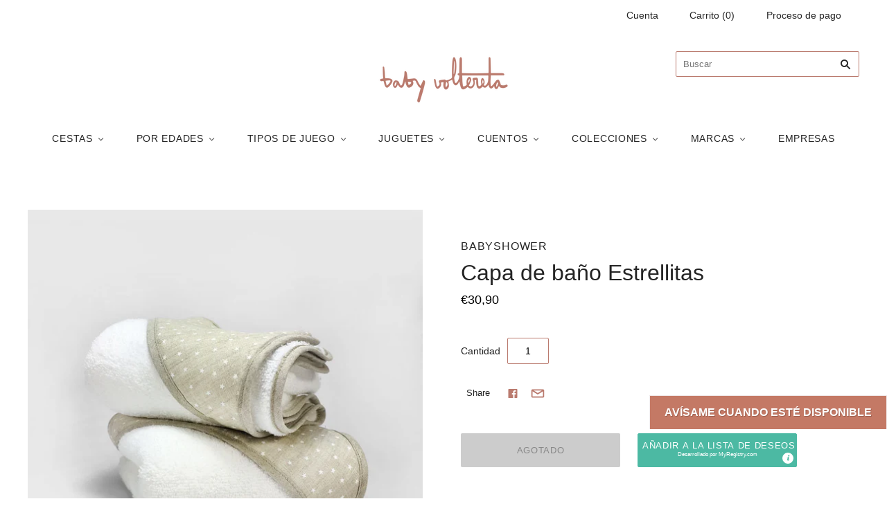

--- FILE ---
content_type: text/html; charset=utf-8
request_url: https://www.babyvoltereta.com/products/capa-bano-white-ministar-baby-shower
body_size: 34250
content:
<!doctype html>
<html
  class="
    no-js
    loading
  "
>
  
<script type="text/javascript" src="https://demandforapps.com/add/js/add_animate.js"></script
  
<head>
  
  <!-- Google Tag Manager -->
<script>(function(w,d,s,l,i){w[l]=w[l]||[];w[l].push({'gtm.start':
new Date().getTime(),event:'gtm.js'});var f=d.getElementsByTagName(s)[0],
j=d.createElement(s),dl=l!='dataLayer'?'&l='+l:'';j.async=true;j.src=
'https://www.googletagmanager.com/gtm.js?id='+i+dl;f.parentNode.insertBefore(j,f);
})(window,document,'script','dataLayer','GTM-KF3BCN4');</script>
<!-- End Google Tag Manager -->
  
  <meta name="facebook-domain-verification" content="g37s9wz75no99m7srvsij6nfk2z8d9" />

  <meta charset="utf-8">
  <meta http-equiv="X-UA-Compatible" content="IE=edge,chrome=1">

  <title>
    Capa de baño Estrellitas

    

    

    
      &#8211; Baby Voltereta
    
  </title>

  
    <meta name="description" content="Amplia toalla con capucha forrada de algodón blanco. Amplia toalla de esponjoso tejido de color blanco, 100% algodón. Capucha forrada con tejido estampado. La pieza está ribeteada en lino beige. Con lazos en el extremo opuesto de la capucha para poder abrocharse la toalla al cuello y tener las dos manos libres para sac" />
  

  
    <link rel="shortcut icon" href="//www.babyvoltereta.com/cdn/shop/files/baby_voltereta-01_2c6cd12a-8427-4edd-a12b-9800c3600c0f_32x32.png?v=1613763461" type="image/png" />
  

  
    <link rel="canonical" href="https://www.babyvoltereta.com/products/capa-bano-white-ministar-baby-shower" />
  
  <meta name="viewport" content="width=device-width,initial-scale=1" />

  <script>window.performance && window.performance.mark && window.performance.mark('shopify.content_for_header.start');</script><meta id="shopify-digital-wallet" name="shopify-digital-wallet" content="/26970783857/digital_wallets/dialog">
<meta name="shopify-checkout-api-token" content="005c2d0a74bd57a22b53d8240a50973a">
<meta id="in-context-paypal-metadata" data-shop-id="26970783857" data-venmo-supported="false" data-environment="production" data-locale="es_ES" data-paypal-v4="true" data-currency="EUR">
<link rel="alternate" type="application/json+oembed" href="https://www.babyvoltereta.com/products/capa-bano-white-ministar-baby-shower.oembed">
<script async="async" src="/checkouts/internal/preloads.js?locale=es-ES"></script>
<link rel="preconnect" href="https://shop.app" crossorigin="anonymous">
<script async="async" src="https://shop.app/checkouts/internal/preloads.js?locale=es-ES&shop_id=26970783857" crossorigin="anonymous"></script>
<script id="apple-pay-shop-capabilities" type="application/json">{"shopId":26970783857,"countryCode":"ES","currencyCode":"EUR","merchantCapabilities":["supports3DS"],"merchantId":"gid:\/\/shopify\/Shop\/26970783857","merchantName":"Baby Voltereta","requiredBillingContactFields":["postalAddress","email","phone"],"requiredShippingContactFields":["postalAddress","email","phone"],"shippingType":"shipping","supportedNetworks":["visa","maestro","masterCard","amex"],"total":{"type":"pending","label":"Baby Voltereta","amount":"1.00"},"shopifyPaymentsEnabled":true,"supportsSubscriptions":true}</script>
<script id="shopify-features" type="application/json">{"accessToken":"005c2d0a74bd57a22b53d8240a50973a","betas":["rich-media-storefront-analytics"],"domain":"www.babyvoltereta.com","predictiveSearch":true,"shopId":26970783857,"locale":"es"}</script>
<script>var Shopify = Shopify || {};
Shopify.shop = "baby-voltereta.myshopify.com";
Shopify.locale = "es";
Shopify.currency = {"active":"EUR","rate":"1.0"};
Shopify.country = "ES";
Shopify.theme = {"name":"Grid","id":81875337329,"schema_name":"Grid","schema_version":"4.9.2","theme_store_id":718,"role":"main"};
Shopify.theme.handle = "null";
Shopify.theme.style = {"id":null,"handle":null};
Shopify.cdnHost = "www.babyvoltereta.com/cdn";
Shopify.routes = Shopify.routes || {};
Shopify.routes.root = "/";</script>
<script type="module">!function(o){(o.Shopify=o.Shopify||{}).modules=!0}(window);</script>
<script>!function(o){function n(){var o=[];function n(){o.push(Array.prototype.slice.apply(arguments))}return n.q=o,n}var t=o.Shopify=o.Shopify||{};t.loadFeatures=n(),t.autoloadFeatures=n()}(window);</script>
<script>
  window.ShopifyPay = window.ShopifyPay || {};
  window.ShopifyPay.apiHost = "shop.app\/pay";
  window.ShopifyPay.redirectState = null;
</script>
<script id="shop-js-analytics" type="application/json">{"pageType":"product"}</script>
<script defer="defer" async type="module" src="//www.babyvoltereta.com/cdn/shopifycloud/shop-js/modules/v2/client.init-shop-cart-sync_CKHg5p7x.es.esm.js"></script>
<script defer="defer" async type="module" src="//www.babyvoltereta.com/cdn/shopifycloud/shop-js/modules/v2/chunk.common_DkoBXfB9.esm.js"></script>
<script type="module">
  await import("//www.babyvoltereta.com/cdn/shopifycloud/shop-js/modules/v2/client.init-shop-cart-sync_CKHg5p7x.es.esm.js");
await import("//www.babyvoltereta.com/cdn/shopifycloud/shop-js/modules/v2/chunk.common_DkoBXfB9.esm.js");

  window.Shopify.SignInWithShop?.initShopCartSync?.({"fedCMEnabled":true,"windoidEnabled":true});

</script>
<script>
  window.Shopify = window.Shopify || {};
  if (!window.Shopify.featureAssets) window.Shopify.featureAssets = {};
  window.Shopify.featureAssets['shop-js'] = {"shop-cart-sync":["modules/v2/client.shop-cart-sync_DF600d3f.es.esm.js","modules/v2/chunk.common_DkoBXfB9.esm.js"],"init-fed-cm":["modules/v2/client.init-fed-cm_BaTwlTLq.es.esm.js","modules/v2/chunk.common_DkoBXfB9.esm.js"],"init-shop-email-lookup-coordinator":["modules/v2/client.init-shop-email-lookup-coordinator_DGn42MWG.es.esm.js","modules/v2/chunk.common_DkoBXfB9.esm.js"],"shop-cash-offers":["modules/v2/client.shop-cash-offers_DJ1gU0M-.es.esm.js","modules/v2/chunk.common_DkoBXfB9.esm.js","modules/v2/chunk.modal_BKV_QdE1.esm.js"],"shop-button":["modules/v2/client.shop-button_qrg-xxKB.es.esm.js","modules/v2/chunk.common_DkoBXfB9.esm.js"],"init-windoid":["modules/v2/client.init-windoid_DI-tHOtS.es.esm.js","modules/v2/chunk.common_DkoBXfB9.esm.js"],"avatar":["modules/v2/client.avatar_BTnouDA3.es.esm.js"],"init-shop-cart-sync":["modules/v2/client.init-shop-cart-sync_CKHg5p7x.es.esm.js","modules/v2/chunk.common_DkoBXfB9.esm.js"],"shop-toast-manager":["modules/v2/client.shop-toast-manager_FBjnZogB.es.esm.js","modules/v2/chunk.common_DkoBXfB9.esm.js"],"pay-button":["modules/v2/client.pay-button_vt4cPKHZ.es.esm.js","modules/v2/chunk.common_DkoBXfB9.esm.js"],"shop-login-button":["modules/v2/client.shop-login-button_D-keTisJ.es.esm.js","modules/v2/chunk.common_DkoBXfB9.esm.js","modules/v2/chunk.modal_BKV_QdE1.esm.js"],"init-customer-accounts-sign-up":["modules/v2/client.init-customer-accounts-sign-up_BEXFXs_k.es.esm.js","modules/v2/client.shop-login-button_D-keTisJ.es.esm.js","modules/v2/chunk.common_DkoBXfB9.esm.js","modules/v2/chunk.modal_BKV_QdE1.esm.js"],"init-shop-for-new-customer-accounts":["modules/v2/client.init-shop-for-new-customer-accounts_CTR5YOZT.es.esm.js","modules/v2/client.shop-login-button_D-keTisJ.es.esm.js","modules/v2/chunk.common_DkoBXfB9.esm.js","modules/v2/chunk.modal_BKV_QdE1.esm.js"],"init-customer-accounts":["modules/v2/client.init-customer-accounts_YIStaXN7.es.esm.js","modules/v2/client.shop-login-button_D-keTisJ.es.esm.js","modules/v2/chunk.common_DkoBXfB9.esm.js","modules/v2/chunk.modal_BKV_QdE1.esm.js"],"shop-follow-button":["modules/v2/client.shop-follow-button_BgVnqwAI.es.esm.js","modules/v2/chunk.common_DkoBXfB9.esm.js","modules/v2/chunk.modal_BKV_QdE1.esm.js"],"lead-capture":["modules/v2/client.lead-capture_BoYZpNTW.es.esm.js","modules/v2/chunk.common_DkoBXfB9.esm.js","modules/v2/chunk.modal_BKV_QdE1.esm.js"],"checkout-modal":["modules/v2/client.checkout-modal_CnczZkF6.es.esm.js","modules/v2/chunk.common_DkoBXfB9.esm.js","modules/v2/chunk.modal_BKV_QdE1.esm.js"],"shop-login":["modules/v2/client.shop-login_D5PJYfnF.es.esm.js","modules/v2/chunk.common_DkoBXfB9.esm.js","modules/v2/chunk.modal_BKV_QdE1.esm.js"],"payment-terms":["modules/v2/client.payment-terms_xGPodzX4.es.esm.js","modules/v2/chunk.common_DkoBXfB9.esm.js","modules/v2/chunk.modal_BKV_QdE1.esm.js"]};
</script>
<script>(function() {
  var isLoaded = false;
  function asyncLoad() {
    if (isLoaded) return;
    isLoaded = true;
    var urls = ["https:\/\/static.klaviyo.com\/onsite\/js\/klaviyo.js?company_id=VdADrc\u0026shop=baby-voltereta.myshopify.com","https:\/\/gdprcdn.b-cdn.net\/js\/gdpr_cookie_consent.min.js?shop=baby-voltereta.myshopify.com","https:\/\/cdn.shopify.com\/s\/files\/1\/0184\/4255\/1360\/files\/quicklink.min.js?v=1606279826\u0026shop=baby-voltereta.myshopify.com","https:\/\/platform-api.sharethis.com\/js\/sharethis.js?shop=baby-voltereta.myshopify.com#property=5fd2175c510591001bd54cc6\u0026product=inline-share-buttons\u0026ver=1658736208","https:\/\/cdn.prooffactor.com\/javascript\/dist\/1.0\/jcr-widget.js?account_id=shopify:baby-voltereta.myshopify.com\u0026shop=baby-voltereta.myshopify.com","https:\/\/www.myregistry.com\/ScriptPlatform\/Shopify\/AddToMrButton.js?siteKey=65zMnA78hnW0nBDa01zVvg2\u0026lang=es\u0026version=711393073\u0026shop=baby-voltereta.myshopify.com","https:\/\/cdn.shopify.com\/s\/files\/1\/0269\/7078\/3857\/t\/13\/assets\/subscribe-it.js?v=1667254018\u0026shop=baby-voltereta.myshopify.com","https:\/\/static.klaviyo.com\/onsite\/js\/klaviyo.js?company_id=V94KiK\u0026shop=baby-voltereta.myshopify.com","https:\/\/static.klaviyo.com\/onsite\/js\/klaviyo.js?company_id=V94KiK\u0026shop=baby-voltereta.myshopify.com","https:\/\/static.klaviyo.com\/onsite\/js\/klaviyo.js?company_id=V94KiK\u0026shop=baby-voltereta.myshopify.com"];
    for (var i = 0; i < urls.length; i++) {
      var s = document.createElement('script');
      s.type = 'text/javascript';
      s.async = true;
      s.src = urls[i];
      var x = document.getElementsByTagName('script')[0];
      x.parentNode.insertBefore(s, x);
    }
  };
  if(window.attachEvent) {
    window.attachEvent('onload', asyncLoad);
  } else {
    window.addEventListener('load', asyncLoad, false);
  }
})();</script>
<script id="__st">var __st={"a":26970783857,"offset":3600,"reqid":"88c71cd3-0032-4c38-baf9-fc7e0674a78d-1767552166","pageurl":"www.babyvoltereta.com\/products\/capa-bano-white-ministar-baby-shower","u":"49d32386f150","p":"product","rtyp":"product","rid":4512691552369};</script>
<script>window.ShopifyPaypalV4VisibilityTracking = true;</script>
<script id="captcha-bootstrap">!function(){'use strict';const t='contact',e='account',n='new_comment',o=[[t,t],['blogs',n],['comments',n],[t,'customer']],c=[[e,'customer_login'],[e,'guest_login'],[e,'recover_customer_password'],[e,'create_customer']],r=t=>t.map((([t,e])=>`form[action*='/${t}']:not([data-nocaptcha='true']) input[name='form_type'][value='${e}']`)).join(','),a=t=>()=>t?[...document.querySelectorAll(t)].map((t=>t.form)):[];function s(){const t=[...o],e=r(t);return a(e)}const i='password',u='form_key',d=['recaptcha-v3-token','g-recaptcha-response','h-captcha-response',i],f=()=>{try{return window.sessionStorage}catch{return}},m='__shopify_v',_=t=>t.elements[u];function p(t,e,n=!1){try{const o=window.sessionStorage,c=JSON.parse(o.getItem(e)),{data:r}=function(t){const{data:e,action:n}=t;return t[m]||n?{data:e,action:n}:{data:t,action:n}}(c);for(const[e,n]of Object.entries(r))t.elements[e]&&(t.elements[e].value=n);n&&o.removeItem(e)}catch(o){console.error('form repopulation failed',{error:o})}}const l='form_type',E='cptcha';function T(t){t.dataset[E]=!0}const w=window,h=w.document,L='Shopify',v='ce_forms',y='captcha';let A=!1;((t,e)=>{const n=(g='f06e6c50-85a8-45c8-87d0-21a2b65856fe',I='https://cdn.shopify.com/shopifycloud/storefront-forms-hcaptcha/ce_storefront_forms_captcha_hcaptcha.v1.5.2.iife.js',D={infoText:'Protegido por hCaptcha',privacyText:'Privacidad',termsText:'Términos'},(t,e,n)=>{const o=w[L][v],c=o.bindForm;if(c)return c(t,g,e,D).then(n);var r;o.q.push([[t,g,e,D],n]),r=I,A||(h.body.append(Object.assign(h.createElement('script'),{id:'captcha-provider',async:!0,src:r})),A=!0)});var g,I,D;w[L]=w[L]||{},w[L][v]=w[L][v]||{},w[L][v].q=[],w[L][y]=w[L][y]||{},w[L][y].protect=function(t,e){n(t,void 0,e),T(t)},Object.freeze(w[L][y]),function(t,e,n,w,h,L){const[v,y,A,g]=function(t,e,n){const i=e?o:[],u=t?c:[],d=[...i,...u],f=r(d),m=r(i),_=r(d.filter((([t,e])=>n.includes(e))));return[a(f),a(m),a(_),s()]}(w,h,L),I=t=>{const e=t.target;return e instanceof HTMLFormElement?e:e&&e.form},D=t=>v().includes(t);t.addEventListener('submit',(t=>{const e=I(t);if(!e)return;const n=D(e)&&!e.dataset.hcaptchaBound&&!e.dataset.recaptchaBound,o=_(e),c=g().includes(e)&&(!o||!o.value);(n||c)&&t.preventDefault(),c&&!n&&(function(t){try{if(!f())return;!function(t){const e=f();if(!e)return;const n=_(t);if(!n)return;const o=n.value;o&&e.removeItem(o)}(t);const e=Array.from(Array(32),(()=>Math.random().toString(36)[2])).join('');!function(t,e){_(t)||t.append(Object.assign(document.createElement('input'),{type:'hidden',name:u})),t.elements[u].value=e}(t,e),function(t,e){const n=f();if(!n)return;const o=[...t.querySelectorAll(`input[type='${i}']`)].map((({name:t})=>t)),c=[...d,...o],r={};for(const[a,s]of new FormData(t).entries())c.includes(a)||(r[a]=s);n.setItem(e,JSON.stringify({[m]:1,action:t.action,data:r}))}(t,e)}catch(e){console.error('failed to persist form',e)}}(e),e.submit())}));const S=(t,e)=>{t&&!t.dataset[E]&&(n(t,e.some((e=>e===t))),T(t))};for(const o of['focusin','change'])t.addEventListener(o,(t=>{const e=I(t);D(e)&&S(e,y())}));const B=e.get('form_key'),M=e.get(l),P=B&&M;t.addEventListener('DOMContentLoaded',(()=>{const t=y();if(P)for(const e of t)e.elements[l].value===M&&p(e,B);[...new Set([...A(),...v().filter((t=>'true'===t.dataset.shopifyCaptcha))])].forEach((e=>S(e,t)))}))}(h,new URLSearchParams(w.location.search),n,t,e,['guest_login'])})(!0,!0)}();</script>
<script integrity="sha256-4kQ18oKyAcykRKYeNunJcIwy7WH5gtpwJnB7kiuLZ1E=" data-source-attribution="shopify.loadfeatures" defer="defer" src="//www.babyvoltereta.com/cdn/shopifycloud/storefront/assets/storefront/load_feature-a0a9edcb.js" crossorigin="anonymous"></script>
<script crossorigin="anonymous" defer="defer" src="//www.babyvoltereta.com/cdn/shopifycloud/storefront/assets/shopify_pay/storefront-65b4c6d7.js?v=20250812"></script>
<script data-source-attribution="shopify.dynamic_checkout.dynamic.init">var Shopify=Shopify||{};Shopify.PaymentButton=Shopify.PaymentButton||{isStorefrontPortableWallets:!0,init:function(){window.Shopify.PaymentButton.init=function(){};var t=document.createElement("script");t.src="https://www.babyvoltereta.com/cdn/shopifycloud/portable-wallets/latest/portable-wallets.es.js",t.type="module",document.head.appendChild(t)}};
</script>
<script data-source-attribution="shopify.dynamic_checkout.buyer_consent">
  function portableWalletsHideBuyerConsent(e){var t=document.getElementById("shopify-buyer-consent"),n=document.getElementById("shopify-subscription-policy-button");t&&n&&(t.classList.add("hidden"),t.setAttribute("aria-hidden","true"),n.removeEventListener("click",e))}function portableWalletsShowBuyerConsent(e){var t=document.getElementById("shopify-buyer-consent"),n=document.getElementById("shopify-subscription-policy-button");t&&n&&(t.classList.remove("hidden"),t.removeAttribute("aria-hidden"),n.addEventListener("click",e))}window.Shopify?.PaymentButton&&(window.Shopify.PaymentButton.hideBuyerConsent=portableWalletsHideBuyerConsent,window.Shopify.PaymentButton.showBuyerConsent=portableWalletsShowBuyerConsent);
</script>
<script data-source-attribution="shopify.dynamic_checkout.cart.bootstrap">document.addEventListener("DOMContentLoaded",(function(){function t(){return document.querySelector("shopify-accelerated-checkout-cart, shopify-accelerated-checkout")}if(t())Shopify.PaymentButton.init();else{new MutationObserver((function(e,n){t()&&(Shopify.PaymentButton.init(),n.disconnect())})).observe(document.body,{childList:!0,subtree:!0})}}));
</script>
<link id="shopify-accelerated-checkout-styles" rel="stylesheet" media="screen" href="https://www.babyvoltereta.com/cdn/shopifycloud/portable-wallets/latest/accelerated-checkout-backwards-compat.css" crossorigin="anonymous">
<style id="shopify-accelerated-checkout-cart">
        #shopify-buyer-consent {
  margin-top: 1em;
  display: inline-block;
  width: 100%;
}

#shopify-buyer-consent.hidden {
  display: none;
}

#shopify-subscription-policy-button {
  background: none;
  border: none;
  padding: 0;
  text-decoration: underline;
  font-size: inherit;
  cursor: pointer;
}

#shopify-subscription-policy-button::before {
  box-shadow: none;
}

      </style>

<script>window.performance && window.performance.mark && window.performance.mark('shopify.content_for_header.end');</script>

  
  















<meta property="og:site_name" content="Baby Voltereta">
<meta property="og:url" content="https://www.babyvoltereta.com/products/capa-bano-white-ministar-baby-shower">
<meta property="og:title" content="Capa de baño Estrellitas">
<meta property="og:type" content="website">
<meta property="og:description" content="Amplia toalla con capucha forrada de algodón blanco. Amplia toalla de esponjoso tejido de color blanco, 100% algodón. Capucha forrada con tejido estampado. La pieza está ribeteada en lino beige. Con lazos en el extremo opuesto de la capucha para poder abrocharse la toalla al cuello y tener las dos manos libres para sac">




    
    
    

    
    
    <meta
      property="og:image"
      content="https://www.babyvoltereta.com/cdn/shop/products/capa_de_bano_estrellitas_babyshower_1200x1200.jpg?v=1632223832"
    />
    <meta
      property="og:image:secure_url"
      content="https://www.babyvoltereta.com/cdn/shop/products/capa_de_bano_estrellitas_babyshower_1200x1200.jpg?v=1632223832"
    />
    <meta property="og:image:width" content="1200" />
    <meta property="og:image:height" content="1200" />
    
    
    <meta property="og:image:alt" content="Social media image" />
  
















<meta name="twitter:title" content="Capa de baño Estrellitas">
<meta name="twitter:description" content="Amplia toalla con capucha forrada de algodón blanco. Amplia toalla de esponjoso tejido de color blanco, 100% algodón. Capucha forrada con tejido estampado. La pieza está ribeteada en lino beige. Con lazos en el extremo opuesto de la capucha para poder abrocharse la toalla al cuello y tener las dos manos libres para sac">


    
    
    
      
      
      <meta name="twitter:card" content="summary">
    
    
    <meta
      property="twitter:image"
      content="https://www.babyvoltereta.com/cdn/shop/products/capa_de_bano_estrellitas_babyshower_1200x1200_crop_center.jpg?v=1632223832"
    />
    <meta property="twitter:image:width" content="1200" />
    <meta property="twitter:image:height" content="1200" />
    
    
    <meta property="twitter:image:alt" content="Social media image" />
  



  <!-- Theme CSS -->
  <link href="//www.babyvoltereta.com/cdn/shop/t/11/assets/theme.css?v=164975486200236012571759350722" rel="stylesheet" type="text/css" media="all" />

  

  <!-- Third Party JS Libraries -->
  <script src="//www.babyvoltereta.com/cdn/shop/t/11/assets/modernizr-2.8.2.min.js?v=38612161053245547031601290162" type="text/javascript"></script>

  <!-- Theme object -->
  <script>
  var Theme = {};
  Theme.version = "4.9.2";

  Theme.currency = "EUR";
  Theme.moneyFormat = "€{{amount_with_comma_separator}}";

  Theme.pleaseSelectText = "Seleccionar";

  Theme.addToCartSuccess = "**product** se ha agregado con éxito a su **cart_link**. Siéntase libre de **continue_link** o **checkout_link**.";

  

  Theme.shippingCalculator = true;
  Theme.shippingButton = "Calcular el envío";
  Theme.shippingDisabled = "Calculando...";

  

  Theme.shippingCalcErrorMessage = "Error: Código postal --error_message--";
  Theme.shippingCalcMultiRates = "Encontramos --number_of_rates-- tarifas de envío disponibles para --address--, a partir de --rate--.";
  Theme.shippingCalcOneRate = "Encontramos una tarifa de envío disponible para --address--.";
  Theme.shippingCalcNoRates = "Lo sentimos, no hacemos envíos a este destino";
  Theme.shippingCalcRateValues = "--rate_title-- en --rate--";

  Theme.routes = {
    "root_url": "/",
    "account_url": "/account",
    "account_login_url": "/account/login",
    "account_logout_url": "/account/logout",
    "account_register_url": "/account/register",
    "account_addresses_url": "/account/addresses",
    "collections_url": "/collections",
    "all_products_collection_url": "/collections/all",
    "search_url": "/search",
    "cart_url": "/cart",
    "cart_add_url": "/cart/add",
    "cart_change_url": "/cart/change",
    "cart_clear_url": "/cart/clear",
    "product_recommendations_url": "/recommendations/products",
  };
</script>


  <script>
    window.products = {};
  </script>

<script src="https://demandforapps.com/add/js/add_animate.js"></script>  <!--Gem_Page_Header_Script-->
<!-- "snippets/gem-app-header-scripts.liquid" was not rendered, the associated app was uninstalled -->
<!--End_Gem_Page_Header_Script-->
<link href="https://monorail-edge.shopifysvc.com" rel="dns-prefetch">
<script>(function(){if ("sendBeacon" in navigator && "performance" in window) {try {var session_token_from_headers = performance.getEntriesByType('navigation')[0].serverTiming.find(x => x.name == '_s').description;} catch {var session_token_from_headers = undefined;}var session_cookie_matches = document.cookie.match(/_shopify_s=([^;]*)/);var session_token_from_cookie = session_cookie_matches && session_cookie_matches.length === 2 ? session_cookie_matches[1] : "";var session_token = session_token_from_headers || session_token_from_cookie || "";function handle_abandonment_event(e) {var entries = performance.getEntries().filter(function(entry) {return /monorail-edge.shopifysvc.com/.test(entry.name);});if (!window.abandonment_tracked && entries.length === 0) {window.abandonment_tracked = true;var currentMs = Date.now();var navigation_start = performance.timing.navigationStart;var payload = {shop_id: 26970783857,url: window.location.href,navigation_start,duration: currentMs - navigation_start,session_token,page_type: "product"};window.navigator.sendBeacon("https://monorail-edge.shopifysvc.com/v1/produce", JSON.stringify({schema_id: "online_store_buyer_site_abandonment/1.1",payload: payload,metadata: {event_created_at_ms: currentMs,event_sent_at_ms: currentMs}}));}}window.addEventListener('pagehide', handle_abandonment_event);}}());</script>
<script id="web-pixels-manager-setup">(function e(e,d,r,n,o){if(void 0===o&&(o={}),!Boolean(null===(a=null===(i=window.Shopify)||void 0===i?void 0:i.analytics)||void 0===a?void 0:a.replayQueue)){var i,a;window.Shopify=window.Shopify||{};var t=window.Shopify;t.analytics=t.analytics||{};var s=t.analytics;s.replayQueue=[],s.publish=function(e,d,r){return s.replayQueue.push([e,d,r]),!0};try{self.performance.mark("wpm:start")}catch(e){}var l=function(){var e={modern:/Edge?\/(1{2}[4-9]|1[2-9]\d|[2-9]\d{2}|\d{4,})\.\d+(\.\d+|)|Firefox\/(1{2}[4-9]|1[2-9]\d|[2-9]\d{2}|\d{4,})\.\d+(\.\d+|)|Chrom(ium|e)\/(9{2}|\d{3,})\.\d+(\.\d+|)|(Maci|X1{2}).+ Version\/(15\.\d+|(1[6-9]|[2-9]\d|\d{3,})\.\d+)([,.]\d+|)( \(\w+\)|)( Mobile\/\w+|) Safari\/|Chrome.+OPR\/(9{2}|\d{3,})\.\d+\.\d+|(CPU[ +]OS|iPhone[ +]OS|CPU[ +]iPhone|CPU IPhone OS|CPU iPad OS)[ +]+(15[._]\d+|(1[6-9]|[2-9]\d|\d{3,})[._]\d+)([._]\d+|)|Android:?[ /-](13[3-9]|1[4-9]\d|[2-9]\d{2}|\d{4,})(\.\d+|)(\.\d+|)|Android.+Firefox\/(13[5-9]|1[4-9]\d|[2-9]\d{2}|\d{4,})\.\d+(\.\d+|)|Android.+Chrom(ium|e)\/(13[3-9]|1[4-9]\d|[2-9]\d{2}|\d{4,})\.\d+(\.\d+|)|SamsungBrowser\/([2-9]\d|\d{3,})\.\d+/,legacy:/Edge?\/(1[6-9]|[2-9]\d|\d{3,})\.\d+(\.\d+|)|Firefox\/(5[4-9]|[6-9]\d|\d{3,})\.\d+(\.\d+|)|Chrom(ium|e)\/(5[1-9]|[6-9]\d|\d{3,})\.\d+(\.\d+|)([\d.]+$|.*Safari\/(?![\d.]+ Edge\/[\d.]+$))|(Maci|X1{2}).+ Version\/(10\.\d+|(1[1-9]|[2-9]\d|\d{3,})\.\d+)([,.]\d+|)( \(\w+\)|)( Mobile\/\w+|) Safari\/|Chrome.+OPR\/(3[89]|[4-9]\d|\d{3,})\.\d+\.\d+|(CPU[ +]OS|iPhone[ +]OS|CPU[ +]iPhone|CPU IPhone OS|CPU iPad OS)[ +]+(10[._]\d+|(1[1-9]|[2-9]\d|\d{3,})[._]\d+)([._]\d+|)|Android:?[ /-](13[3-9]|1[4-9]\d|[2-9]\d{2}|\d{4,})(\.\d+|)(\.\d+|)|Mobile Safari.+OPR\/([89]\d|\d{3,})\.\d+\.\d+|Android.+Firefox\/(13[5-9]|1[4-9]\d|[2-9]\d{2}|\d{4,})\.\d+(\.\d+|)|Android.+Chrom(ium|e)\/(13[3-9]|1[4-9]\d|[2-9]\d{2}|\d{4,})\.\d+(\.\d+|)|Android.+(UC? ?Browser|UCWEB|U3)[ /]?(15\.([5-9]|\d{2,})|(1[6-9]|[2-9]\d|\d{3,})\.\d+)\.\d+|SamsungBrowser\/(5\.\d+|([6-9]|\d{2,})\.\d+)|Android.+MQ{2}Browser\/(14(\.(9|\d{2,})|)|(1[5-9]|[2-9]\d|\d{3,})(\.\d+|))(\.\d+|)|K[Aa][Ii]OS\/(3\.\d+|([4-9]|\d{2,})\.\d+)(\.\d+|)/},d=e.modern,r=e.legacy,n=navigator.userAgent;return n.match(d)?"modern":n.match(r)?"legacy":"unknown"}(),u="modern"===l?"modern":"legacy",c=(null!=n?n:{modern:"",legacy:""})[u],f=function(e){return[e.baseUrl,"/wpm","/b",e.hashVersion,"modern"===e.buildTarget?"m":"l",".js"].join("")}({baseUrl:d,hashVersion:r,buildTarget:u}),m=function(e){var d=e.version,r=e.bundleTarget,n=e.surface,o=e.pageUrl,i=e.monorailEndpoint;return{emit:function(e){var a=e.status,t=e.errorMsg,s=(new Date).getTime(),l=JSON.stringify({metadata:{event_sent_at_ms:s},events:[{schema_id:"web_pixels_manager_load/3.1",payload:{version:d,bundle_target:r,page_url:o,status:a,surface:n,error_msg:t},metadata:{event_created_at_ms:s}}]});if(!i)return console&&console.warn&&console.warn("[Web Pixels Manager] No Monorail endpoint provided, skipping logging."),!1;try{return self.navigator.sendBeacon.bind(self.navigator)(i,l)}catch(e){}var u=new XMLHttpRequest;try{return u.open("POST",i,!0),u.setRequestHeader("Content-Type","text/plain"),u.send(l),!0}catch(e){return console&&console.warn&&console.warn("[Web Pixels Manager] Got an unhandled error while logging to Monorail."),!1}}}}({version:r,bundleTarget:l,surface:e.surface,pageUrl:self.location.href,monorailEndpoint:e.monorailEndpoint});try{o.browserTarget=l,function(e){var d=e.src,r=e.async,n=void 0===r||r,o=e.onload,i=e.onerror,a=e.sri,t=e.scriptDataAttributes,s=void 0===t?{}:t,l=document.createElement("script"),u=document.querySelector("head"),c=document.querySelector("body");if(l.async=n,l.src=d,a&&(l.integrity=a,l.crossOrigin="anonymous"),s)for(var f in s)if(Object.prototype.hasOwnProperty.call(s,f))try{l.dataset[f]=s[f]}catch(e){}if(o&&l.addEventListener("load",o),i&&l.addEventListener("error",i),u)u.appendChild(l);else{if(!c)throw new Error("Did not find a head or body element to append the script");c.appendChild(l)}}({src:f,async:!0,onload:function(){if(!function(){var e,d;return Boolean(null===(d=null===(e=window.Shopify)||void 0===e?void 0:e.analytics)||void 0===d?void 0:d.initialized)}()){var d=window.webPixelsManager.init(e)||void 0;if(d){var r=window.Shopify.analytics;r.replayQueue.forEach((function(e){var r=e[0],n=e[1],o=e[2];d.publishCustomEvent(r,n,o)})),r.replayQueue=[],r.publish=d.publishCustomEvent,r.visitor=d.visitor,r.initialized=!0}}},onerror:function(){return m.emit({status:"failed",errorMsg:"".concat(f," has failed to load")})},sri:function(e){var d=/^sha384-[A-Za-z0-9+/=]+$/;return"string"==typeof e&&d.test(e)}(c)?c:"",scriptDataAttributes:o}),m.emit({status:"loading"})}catch(e){m.emit({status:"failed",errorMsg:(null==e?void 0:e.message)||"Unknown error"})}}})({shopId: 26970783857,storefrontBaseUrl: "https://www.babyvoltereta.com",extensionsBaseUrl: "https://extensions.shopifycdn.com/cdn/shopifycloud/web-pixels-manager",monorailEndpoint: "https://monorail-edge.shopifysvc.com/unstable/produce_batch",surface: "storefront-renderer",enabledBetaFlags: ["2dca8a86","a0d5f9d2"],webPixelsConfigList: [{"id":"3479601492","configuration":"{\"accountID\":\"V94KiK\",\"webPixelConfig\":\"eyJlbmFibGVBZGRlZFRvQ2FydEV2ZW50cyI6IHRydWV9\"}","eventPayloadVersion":"v1","runtimeContext":"STRICT","scriptVersion":"524f6c1ee37bacdca7657a665bdca589","type":"APP","apiClientId":123074,"privacyPurposes":["ANALYTICS","MARKETING"],"dataSharingAdjustments":{"protectedCustomerApprovalScopes":["read_customer_address","read_customer_email","read_customer_name","read_customer_personal_data","read_customer_phone"]}},{"id":"2501968212","configuration":"{\"webPixelName\":\"Judge.me\"}","eventPayloadVersion":"v1","runtimeContext":"STRICT","scriptVersion":"34ad157958823915625854214640f0bf","type":"APP","apiClientId":683015,"privacyPurposes":["ANALYTICS"],"dataSharingAdjustments":{"protectedCustomerApprovalScopes":["read_customer_email","read_customer_name","read_customer_personal_data","read_customer_phone"]}},{"id":"880312660","configuration":"{\"config\":\"{\\\"pixel_id\\\":\\\"G-4J9XKQDS0Z\\\",\\\"target_country\\\":\\\"ES\\\",\\\"gtag_events\\\":[{\\\"type\\\":\\\"begin_checkout\\\",\\\"action_label\\\":\\\"G-4J9XKQDS0Z\\\"},{\\\"type\\\":\\\"search\\\",\\\"action_label\\\":\\\"G-4J9XKQDS0Z\\\"},{\\\"type\\\":\\\"view_item\\\",\\\"action_label\\\":[\\\"G-4J9XKQDS0Z\\\",\\\"MC-PHFD0DX3QC\\\"]},{\\\"type\\\":\\\"purchase\\\",\\\"action_label\\\":[\\\"G-4J9XKQDS0Z\\\",\\\"MC-PHFD0DX3QC\\\"]},{\\\"type\\\":\\\"page_view\\\",\\\"action_label\\\":[\\\"G-4J9XKQDS0Z\\\",\\\"MC-PHFD0DX3QC\\\"]},{\\\"type\\\":\\\"add_payment_info\\\",\\\"action_label\\\":\\\"G-4J9XKQDS0Z\\\"},{\\\"type\\\":\\\"add_to_cart\\\",\\\"action_label\\\":\\\"G-4J9XKQDS0Z\\\"}],\\\"enable_monitoring_mode\\\":false}\"}","eventPayloadVersion":"v1","runtimeContext":"OPEN","scriptVersion":"b2a88bafab3e21179ed38636efcd8a93","type":"APP","apiClientId":1780363,"privacyPurposes":[],"dataSharingAdjustments":{"protectedCustomerApprovalScopes":["read_customer_address","read_customer_email","read_customer_name","read_customer_personal_data","read_customer_phone"]}},{"id":"299893076","configuration":"{\"pixel_id\":\"811342379681119\",\"pixel_type\":\"facebook_pixel\",\"metaapp_system_user_token\":\"-\"}","eventPayloadVersion":"v1","runtimeContext":"OPEN","scriptVersion":"ca16bc87fe92b6042fbaa3acc2fbdaa6","type":"APP","apiClientId":2329312,"privacyPurposes":["ANALYTICS","MARKETING","SALE_OF_DATA"],"dataSharingAdjustments":{"protectedCustomerApprovalScopes":["read_customer_address","read_customer_email","read_customer_name","read_customer_personal_data","read_customer_phone"]}},{"id":"shopify-app-pixel","configuration":"{}","eventPayloadVersion":"v1","runtimeContext":"STRICT","scriptVersion":"0450","apiClientId":"shopify-pixel","type":"APP","privacyPurposes":["ANALYTICS","MARKETING"]},{"id":"shopify-custom-pixel","eventPayloadVersion":"v1","runtimeContext":"LAX","scriptVersion":"0450","apiClientId":"shopify-pixel","type":"CUSTOM","privacyPurposes":["ANALYTICS","MARKETING"]}],isMerchantRequest: false,initData: {"shop":{"name":"Baby Voltereta","paymentSettings":{"currencyCode":"EUR"},"myshopifyDomain":"baby-voltereta.myshopify.com","countryCode":"ES","storefrontUrl":"https:\/\/www.babyvoltereta.com"},"customer":null,"cart":null,"checkout":null,"productVariants":[{"price":{"amount":30.9,"currencyCode":"EUR"},"product":{"title":"Capa de baño Estrellitas","vendor":"Babyshower","id":"4512691552369","untranslatedTitle":"Capa de baño Estrellitas","url":"\/products\/capa-bano-white-ministar-baby-shower","type":"Capa de baño"},"id":"31809107263601","image":{"src":"\/\/www.babyvoltereta.com\/cdn\/shop\/products\/capa_de_bano_estrellitas_babyshower.jpg?v=1632223832"},"sku":"CAPAMSB","title":"Default Title","untranslatedTitle":"Default Title"}],"purchasingCompany":null},},"https://www.babyvoltereta.com/cdn","da62cc92w68dfea28pcf9825a4m392e00d0",{"modern":"","legacy":""},{"shopId":"26970783857","storefrontBaseUrl":"https:\/\/www.babyvoltereta.com","extensionBaseUrl":"https:\/\/extensions.shopifycdn.com\/cdn\/shopifycloud\/web-pixels-manager","surface":"storefront-renderer","enabledBetaFlags":"[\"2dca8a86\", \"a0d5f9d2\"]","isMerchantRequest":"false","hashVersion":"da62cc92w68dfea28pcf9825a4m392e00d0","publish":"custom","events":"[[\"page_viewed\",{}],[\"product_viewed\",{\"productVariant\":{\"price\":{\"amount\":30.9,\"currencyCode\":\"EUR\"},\"product\":{\"title\":\"Capa de baño Estrellitas\",\"vendor\":\"Babyshower\",\"id\":\"4512691552369\",\"untranslatedTitle\":\"Capa de baño Estrellitas\",\"url\":\"\/products\/capa-bano-white-ministar-baby-shower\",\"type\":\"Capa de baño\"},\"id\":\"31809107263601\",\"image\":{\"src\":\"\/\/www.babyvoltereta.com\/cdn\/shop\/products\/capa_de_bano_estrellitas_babyshower.jpg?v=1632223832\"},\"sku\":\"CAPAMSB\",\"title\":\"Default Title\",\"untranslatedTitle\":\"Default Title\"}}]]"});</script><script>
  window.ShopifyAnalytics = window.ShopifyAnalytics || {};
  window.ShopifyAnalytics.meta = window.ShopifyAnalytics.meta || {};
  window.ShopifyAnalytics.meta.currency = 'EUR';
  var meta = {"product":{"id":4512691552369,"gid":"gid:\/\/shopify\/Product\/4512691552369","vendor":"Babyshower","type":"Capa de baño","handle":"capa-bano-white-ministar-baby-shower","variants":[{"id":31809107263601,"price":3090,"name":"Capa de baño Estrellitas","public_title":null,"sku":"CAPAMSB"}],"remote":false},"page":{"pageType":"product","resourceType":"product","resourceId":4512691552369,"requestId":"88c71cd3-0032-4c38-baf9-fc7e0674a78d-1767552166"}};
  for (var attr in meta) {
    window.ShopifyAnalytics.meta[attr] = meta[attr];
  }
</script>
<script class="analytics">
  (function () {
    var customDocumentWrite = function(content) {
      var jquery = null;

      if (window.jQuery) {
        jquery = window.jQuery;
      } else if (window.Checkout && window.Checkout.$) {
        jquery = window.Checkout.$;
      }

      if (jquery) {
        jquery('body').append(content);
      }
    };

    var hasLoggedConversion = function(token) {
      if (token) {
        return document.cookie.indexOf('loggedConversion=' + token) !== -1;
      }
      return false;
    }

    var setCookieIfConversion = function(token) {
      if (token) {
        var twoMonthsFromNow = new Date(Date.now());
        twoMonthsFromNow.setMonth(twoMonthsFromNow.getMonth() + 2);

        document.cookie = 'loggedConversion=' + token + '; expires=' + twoMonthsFromNow;
      }
    }

    var trekkie = window.ShopifyAnalytics.lib = window.trekkie = window.trekkie || [];
    if (trekkie.integrations) {
      return;
    }
    trekkie.methods = [
      'identify',
      'page',
      'ready',
      'track',
      'trackForm',
      'trackLink'
    ];
    trekkie.factory = function(method) {
      return function() {
        var args = Array.prototype.slice.call(arguments);
        args.unshift(method);
        trekkie.push(args);
        return trekkie;
      };
    };
    for (var i = 0; i < trekkie.methods.length; i++) {
      var key = trekkie.methods[i];
      trekkie[key] = trekkie.factory(key);
    }
    trekkie.load = function(config) {
      trekkie.config = config || {};
      trekkie.config.initialDocumentCookie = document.cookie;
      var first = document.getElementsByTagName('script')[0];
      var script = document.createElement('script');
      script.type = 'text/javascript';
      script.onerror = function(e) {
        var scriptFallback = document.createElement('script');
        scriptFallback.type = 'text/javascript';
        scriptFallback.onerror = function(error) {
                var Monorail = {
      produce: function produce(monorailDomain, schemaId, payload) {
        var currentMs = new Date().getTime();
        var event = {
          schema_id: schemaId,
          payload: payload,
          metadata: {
            event_created_at_ms: currentMs,
            event_sent_at_ms: currentMs
          }
        };
        return Monorail.sendRequest("https://" + monorailDomain + "/v1/produce", JSON.stringify(event));
      },
      sendRequest: function sendRequest(endpointUrl, payload) {
        // Try the sendBeacon API
        if (window && window.navigator && typeof window.navigator.sendBeacon === 'function' && typeof window.Blob === 'function' && !Monorail.isIos12()) {
          var blobData = new window.Blob([payload], {
            type: 'text/plain'
          });

          if (window.navigator.sendBeacon(endpointUrl, blobData)) {
            return true;
          } // sendBeacon was not successful

        } // XHR beacon

        var xhr = new XMLHttpRequest();

        try {
          xhr.open('POST', endpointUrl);
          xhr.setRequestHeader('Content-Type', 'text/plain');
          xhr.send(payload);
        } catch (e) {
          console.log(e);
        }

        return false;
      },
      isIos12: function isIos12() {
        return window.navigator.userAgent.lastIndexOf('iPhone; CPU iPhone OS 12_') !== -1 || window.navigator.userAgent.lastIndexOf('iPad; CPU OS 12_') !== -1;
      }
    };
    Monorail.produce('monorail-edge.shopifysvc.com',
      'trekkie_storefront_load_errors/1.1',
      {shop_id: 26970783857,
      theme_id: 81875337329,
      app_name: "storefront",
      context_url: window.location.href,
      source_url: "//www.babyvoltereta.com/cdn/s/trekkie.storefront.8f32c7f0b513e73f3235c26245676203e1209161.min.js"});

        };
        scriptFallback.async = true;
        scriptFallback.src = '//www.babyvoltereta.com/cdn/s/trekkie.storefront.8f32c7f0b513e73f3235c26245676203e1209161.min.js';
        first.parentNode.insertBefore(scriptFallback, first);
      };
      script.async = true;
      script.src = '//www.babyvoltereta.com/cdn/s/trekkie.storefront.8f32c7f0b513e73f3235c26245676203e1209161.min.js';
      first.parentNode.insertBefore(script, first);
    };
    trekkie.load(
      {"Trekkie":{"appName":"storefront","development":false,"defaultAttributes":{"shopId":26970783857,"isMerchantRequest":null,"themeId":81875337329,"themeCityHash":"12199142195889763954","contentLanguage":"es","currency":"EUR","eventMetadataId":"c8845a71-5586-41c8-ad9c-3d97de8939b9"},"isServerSideCookieWritingEnabled":true,"monorailRegion":"shop_domain","enabledBetaFlags":["65f19447"]},"Session Attribution":{},"S2S":{"facebookCapiEnabled":true,"source":"trekkie-storefront-renderer","apiClientId":580111}}
    );

    var loaded = false;
    trekkie.ready(function() {
      if (loaded) return;
      loaded = true;

      window.ShopifyAnalytics.lib = window.trekkie;

      var originalDocumentWrite = document.write;
      document.write = customDocumentWrite;
      try { window.ShopifyAnalytics.merchantGoogleAnalytics.call(this); } catch(error) {};
      document.write = originalDocumentWrite;

      window.ShopifyAnalytics.lib.page(null,{"pageType":"product","resourceType":"product","resourceId":4512691552369,"requestId":"88c71cd3-0032-4c38-baf9-fc7e0674a78d-1767552166","shopifyEmitted":true});

      var match = window.location.pathname.match(/checkouts\/(.+)\/(thank_you|post_purchase)/)
      var token = match? match[1]: undefined;
      if (!hasLoggedConversion(token)) {
        setCookieIfConversion(token);
        window.ShopifyAnalytics.lib.track("Viewed Product",{"currency":"EUR","variantId":31809107263601,"productId":4512691552369,"productGid":"gid:\/\/shopify\/Product\/4512691552369","name":"Capa de baño Estrellitas","price":"30.90","sku":"CAPAMSB","brand":"Babyshower","variant":null,"category":"Capa de baño","nonInteraction":true,"remote":false},undefined,undefined,{"shopifyEmitted":true});
      window.ShopifyAnalytics.lib.track("monorail:\/\/trekkie_storefront_viewed_product\/1.1",{"currency":"EUR","variantId":31809107263601,"productId":4512691552369,"productGid":"gid:\/\/shopify\/Product\/4512691552369","name":"Capa de baño Estrellitas","price":"30.90","sku":"CAPAMSB","brand":"Babyshower","variant":null,"category":"Capa de baño","nonInteraction":true,"remote":false,"referer":"https:\/\/www.babyvoltereta.com\/products\/capa-bano-white-ministar-baby-shower"});
      }
    });


        var eventsListenerScript = document.createElement('script');
        eventsListenerScript.async = true;
        eventsListenerScript.src = "//www.babyvoltereta.com/cdn/shopifycloud/storefront/assets/shop_events_listener-3da45d37.js";
        document.getElementsByTagName('head')[0].appendChild(eventsListenerScript);

})();</script>
  <script>
  if (!window.ga || (window.ga && typeof window.ga !== 'function')) {
    window.ga = function ga() {
      (window.ga.q = window.ga.q || []).push(arguments);
      if (window.Shopify && window.Shopify.analytics && typeof window.Shopify.analytics.publish === 'function') {
        window.Shopify.analytics.publish("ga_stub_called", {}, {sendTo: "google_osp_migration"});
      }
      console.error("Shopify's Google Analytics stub called with:", Array.from(arguments), "\nSee https://help.shopify.com/manual/promoting-marketing/pixels/pixel-migration#google for more information.");
    };
    if (window.Shopify && window.Shopify.analytics && typeof window.Shopify.analytics.publish === 'function') {
      window.Shopify.analytics.publish("ga_stub_initialized", {}, {sendTo: "google_osp_migration"});
    }
  }
</script>
<script
  defer
  src="https://www.babyvoltereta.com/cdn/shopifycloud/perf-kit/shopify-perf-kit-2.1.2.min.js"
  data-application="storefront-renderer"
  data-shop-id="26970783857"
  data-render-region="gcp-us-east1"
  data-page-type="product"
  data-theme-instance-id="81875337329"
  data-theme-name="Grid"
  data-theme-version="4.9.2"
  data-monorail-region="shop_domain"
  data-resource-timing-sampling-rate="10"
  data-shs="true"
  data-shs-beacon="true"
  data-shs-export-with-fetch="true"
  data-shs-logs-sample-rate="1"
  data-shs-beacon-endpoint="https://www.babyvoltereta.com/api/collect"
></script>
</head>

<body
  class="
    template-product
    
  "
>
  
  <!-- Google Tag Manager (noscript) -->
<noscript><iframe src="https://www.googletagmanager.com/ns.html?id=GTM-KF3BCN4"
height="0" width="0" style="display:none;visibility:hidden"></iframe></noscript>
<!-- End Google Tag Manager (noscript) -->
  
  













<script
  type="application/json"
  data-product-success-labels
>
  {
    "cartLink": "carrito",
    "continueLink": "Seguir comprando",
    "checkoutLink": "proceso de pago",
    "cartHeaderText": "Carrito",
    "cartQuantityText": "Cant.",
    "cartPlaceholderImg": "\/\/www.babyvoltereta.com\/cdn\/shop\/t\/11\/assets\/no-image.svg?v=118457862165745330321601290163"
  }
</script>



<section
  class="quickshop"
  data-quickshop
  data-quickshop-settings-sha256="209fdda1c0146f524b5bfbcde70a7f19920e54f8980ec156970562bba91090d2"
>
  <div class="quickshop-content" data-quickshop-content>
    <button class="quickshop-close" data-quickshop-close>
      <img src="//www.babyvoltereta.com/cdn/shop/t/11/assets/close-icon.svg?v=10995484173163861811601290160">
    </button>

    <div class="quickshop-product" data-quickshop-product-inject></div>
  </div>

  <span class="spinner quickshop-spinner">
    <span></span>
    <span></span>
    <span></span>
  </span>
</section>


  <div id="shopify-section-pxs-announcement-bar" class="shopify-section"><script
  type="application/json"
  data-section-type="pxs-announcement-bar"
  data-section-id="pxs-announcement-bar"
></script>












  </div>

  <div id="shopify-section-header" class="shopify-section"><script
  type="application/json"
  data-section-type="static-header"
  data-section-id="header"
  data-section-data
>
  {
    "stickyHeader": false,
    "compactCenter": "default"
  }
</script>
<section
  class="header header-layout-default   header-content-width   "
  
  
>
  <header
    class="main-header"
    role="banner"
    data-header-main
  >
    <div class="header-tools-wrapper">
      <div class="header-tools">

        <div class="aligned-left">
          <div id="coin-container"></div>
        </div>

        <div class="aligned-right">
          
            <div class="customer-links">
              
                <a href="/account/login" id="customer_login_link">Cuenta</a>
              
            </div>
          

          <div class="mini-cart-wrapper">
            <a class="cart-count" href="/cart" data-cart-count>
              <span class="cart-count-text">Carrito</span>
              (<span class="cart-count-number">0</span>)
            </a>

            <div class="mini-cart empty">
  <div class="arrow"></div>

  <div class="mini-cart-item-wrapper">
    
    <article class="mini-cart-item cart-subtotal"><span class="subtotal-row">
          <span class="cart-subtotal cart-subtotal-group">Subtotal</span>
          <span class="money cart-subtotal-group price" data-total-price>€0,00</span>
        </span>
    </article>
  </div>

  <div class="mini-cart-footer">
    <a class="button secondary" href="/cart">Ver carrito</a>
    <form
      action="/cart"
      method="POST"
    >
      <button
        class="button mini-cart-checkout-button"
        type="submit"
        name="checkout"
      >
        
          






  <svg xmlns="http://www.w3.org/2000/svg" width="20" height="20" viewBox="0 0 20 20" fill="none">
    <path fill-rule="evenodd" clip-rule="evenodd" d="M2.5 11.1667C2.5 10.0622 3.39543 9.16675 4.5 9.16675H15.5C16.6046 9.16675 17.5 10.0622 17.5 11.1667V16.3334C17.5 17.438 16.6046 18.3334 15.5 18.3334H4.5C3.39543 18.3334 2.5 17.438 2.5 16.3334V11.1667Z" fill="currentColor"/>
    <path d="M5.83337 9.16675V5.83341C5.83337 3.53223 7.69885 1.66675 10 1.66675C12.3012 1.66675 14.1667 3.53223 14.1667 5.83341V9.16675" stroke="currentColor" stroke-width="2" stroke-linecap="round" stroke-linejoin="round"/>
  </svg>








        
        <span>Proceso de pago</span>
      </button>
    </form>
  </div>

</div>
          </div>
          <form class="checkout-link" action="/cart" method="POST"><button class="checkout-link__button" type="submit" name="checkout">Proceso de pago</button></form>
        </div>

      </div>
    </div>

    <div class="header-main-content" data-header-content>
      
        <div class="header-content-left">
          <button
            class="navigation-toggle navigation-toggle-open"
            aria-label="Menú"
            data-header-nav-toggle
          >
            <span class="navigation-toggle-icon">





<svg xmlns="http://www.w3.org/2000/svg" width="18" height="12" viewBox="0 0 18 12">
    <path fill="currentColor" fill-rule="evenodd" d="M0 0h18v2H0zM0 5h18v2H0zM0 10h18v2H0z"/>
  </svg>






</span>
          </button>
        </div>
      

      <div class="header-branding header-branding-desktop" data-header-branding>
        <a class="logo-link" href="/">

  

  <img
    
      src="//www.babyvoltereta.com/cdn/shop/files/baby_voltereta-02_200x82.png?v=1613746255"
    
    alt="regalos para bebes"

    
      data-rimg
      srcset="//www.babyvoltereta.com/cdn/shop/files/baby_voltereta-02_200x82.png?v=1613746255 1x, //www.babyvoltereta.com/cdn/shop/files/baby_voltereta-02_400x164.png?v=1613746255 2x, //www.babyvoltereta.com/cdn/shop/files/baby_voltereta-02_600x246.png?v=1613746255 3x, //www.babyvoltereta.com/cdn/shop/files/baby_voltereta-02_800x328.png?v=1613746255 4x"
    

    class="logo-image"
    
    
  >




</a>
        <span
          class="navigation-toggle navigation-toggle-close"
          data-header-nav-toggle
        >





<svg xmlns="http://www.w3.org/2000/svg" width="36" height="36" viewBox="0 0 36 36">
    <path fill="currentColor" fill-rule="evenodd" d="M20.117 18L35.998 2.117 33.882 0 18 15.882 2.118 0 .002 2.117 15.882 18 0 33.883 2.12 36 18 20.117 33.882 36 36 33.883z" />
  </svg>






</span>
      </div>

      
        <div class="navigation-wrapper" data-navigation-wrapper>
          <nav class="navigation navigation-has-mega-nav" data-navigation-content>
            <ul class="navigation-menu">
              
                













                <li
                  class="has-dropdown"
                  
                >
                  <a
                    id="navigation-cestas"
                    class="navigation-menu-link"
                    href="/collections/cestas-bebes"
                    aria-haspopup
                  >
                    Cestas
                    
                      <span class="navigation-submenu-toggle" tabIndex="0" role="button" aria-controls="navigation-cestas" aria-expanded="false" data-subnav-toggle>





<svg xmlns="http://www.w3.org/2000/svg" width="20" height="20" viewBox="0 0 20 20">
    <path fill="currentColor" fill-rule="evenodd" d="M6.667 15.96l.576.603 6.482-6.198-6.482-6.198-.576.602 5.853 5.596z"/>
  </svg>






</span>
                    
                  </a>

                  
                    
                    
                    
<ul class="navigation-submenu navigation-submenu-tier2">
  
    













    <li class="">
      <a
        id="navigation-cestas-para-bebes"
        class="navigation-menu-link"
        href="/collections/cestas-bebes"
        
      >
        Cestas para bebés
        
      </a>

      
    </li>
  
    













    <li class="">
      <a
        id="navigation-cestas-por-menos-de-100"
        class="navigation-menu-link"
        href="/collections/cestas-por-menos-de-100-euros"
        
      >
        Cestas por menos de 100€
        
      </a>

      
    </li>
  
    













    <li class="">
      <a
        id="navigation-disena-tu-canastilla"
        class="navigation-menu-link"
        href="/collections/canastillas-bebe-personalizadas"
        
      >
        Diseña tu canastilla
        
      </a>

      
    </li>
  
    













    <li class="">
      <a
        id="navigation-accesorios-para-bebes"
        class="navigation-menu-link"
        href="/collections/accesorios-para-bebes"
        
      >
        Accesorios para bebés
        
      </a>

      
    </li>
  
</ul>

                  
                </li>
              
                













                <li
                  class="has-dropdown"
                  
                >
                  <a
                    id="navigation-por-edades"
                    class="navigation-menu-link"
                    href="#"
                    aria-haspopup
                  >
                    Por edades
                    
                      <span class="navigation-submenu-toggle" tabIndex="0" role="button" aria-controls="navigation-por-edades" aria-expanded="false" data-subnav-toggle>





<svg xmlns="http://www.w3.org/2000/svg" width="20" height="20" viewBox="0 0 20 20">
    <path fill="currentColor" fill-rule="evenodd" d="M6.667 15.96l.576.603 6.482-6.198-6.482-6.198-.576.602 5.853 5.596z"/>
  </svg>






</span>
                    
                  </a>

                  
                    
                    
                    
<ul class="navigation-submenu navigation-submenu-tier2">
  
    













    <li class="">
      <a
        id="navigation-de-0-a-6m"
        class="navigation-menu-link"
        href="/collections/de-0-a-6-meses"
        
      >
        De 0 a 6m+
        
      </a>

      
    </li>
  
    













    <li class="">
      <a
        id="navigation-de-6-a-12m"
        class="navigation-menu-link"
        href="/collections/de-6-a-12-meses"
        
      >
        De 6 a 12m+
        
      </a>

      
    </li>
  
    













    <li class="">
      <a
        id="navigation-a-partir-de-1-ano"
        class="navigation-menu-link"
        href="/collections/juguetes-para-ninos-de-1-ano"
        
      >
        A partir de 1 año
        
      </a>

      
    </li>
  
    













    <li class="">
      <a
        id="navigation-a-partir-de-2-anos"
        class="navigation-menu-link"
        href="/collections/juguetes-para-ninos-2-anos"
        
      >
        A partir de 2 años
        
      </a>

      
    </li>
  
    













    <li class="">
      <a
        id="navigation-a-partir-de-3-anos"
        class="navigation-menu-link"
        href="/collections/juguetes-para-ninos-3-anos"
        
      >
        A partir de 3 años
        
      </a>

      
    </li>
  
</ul>

                  
                </li>
              
                













                <li
                  class="has-dropdown"
                  
                >
                  <a
                    id="navigation-tipos-de-juego"
                    class="navigation-menu-link"
                    href="#"
                    aria-haspopup
                  >
                    Tipos de juego
                    
                      <span class="navigation-submenu-toggle" tabIndex="0" role="button" aria-controls="navigation-tipos-de-juego" aria-expanded="false" data-subnav-toggle>





<svg xmlns="http://www.w3.org/2000/svg" width="20" height="20" viewBox="0 0 20 20">
    <path fill="currentColor" fill-rule="evenodd" d="M6.667 15.96l.576.603 6.482-6.198-6.482-6.198-.576.602 5.853 5.596z"/>
  </svg>






</span>
                    
                  </a>

                  
                    
                    
                    
<ul class="navigation-submenu navigation-submenu-tier2">
  
    













    <li class="">
      <a
        id="navigation-juego-sensorial"
        class="navigation-menu-link"
        href="https://www.babyvoltereta.com/collections/juego-sensorial"
        
      >
        Juego sensorial
        
      </a>

      
    </li>
  
    













    <li class="">
      <a
        id="navigation-juego-motriz"
        class="navigation-menu-link"
        href="/collections/juegos-motrices"
        
      >
        Juego motriz
        
      </a>

      
    </li>
  
    













    <li class="">
      <a
        id="navigation-juego-cognitivo"
        class="navigation-menu-link"
        href="/collections/juego-cognitivo"
        
      >
        Juego cognitivo
        
      </a>

      
    </li>
  
    













    <li class="">
      <a
        id="navigation-juego-simbolico"
        class="navigation-menu-link"
        href="https://www.babyvoltereta.com/collections/juego-simbolico"
        
      >
        Juego simbólico
        
      </a>

      
    </li>
  
</ul>

                  
                </li>
              
                













                <li
                  class="has-dropdown"
                  
                >
                  <a
                    id="navigation-juguetes"
                    class="navigation-menu-link"
                    href="/collections/hora-de-jugar"
                    aria-haspopup
                  >
                    Juguetes
                    
                      <span class="navigation-submenu-toggle" tabIndex="0" role="button" aria-controls="navigation-juguetes" aria-expanded="false" data-subnav-toggle>





<svg xmlns="http://www.w3.org/2000/svg" width="20" height="20" viewBox="0 0 20 20">
    <path fill="currentColor" fill-rule="evenodd" d="M6.667 15.96l.576.603 6.482-6.198-6.482-6.198-.576.602 5.853 5.596z"/>
  </svg>






</span>
                    
                  </a>

                  
                    
                    
                    
<ul class="navigation-submenu navigation-submenu-tier2">
  
    













    <li class="has-dropdown open-right">
      <a
        id="navigation-juguetes-para-bebes"
        class="navigation-menu-link"
        href="/collections/juguetes-para-bebes"
        aria-haspopup
      >
        Juguetes para bebés
        
          <span class="navigation-submenu-toggle" tabIndex="0" role="button" aria-controls="navigation-juguetes-para-bebes" aria-expanded="false" data-subnav-toggle>





<svg xmlns="http://www.w3.org/2000/svg" width="20" height="20" viewBox="0 0 20 20">
    <path fill="currentColor" fill-rule="evenodd" d="M6.667 15.96l.576.603 6.482-6.198-6.482-6.198-.576.602 5.853 5.596z"/>
  </svg>






</span>
        
      </a>

      
        <ul class="navigation-submenu navigation-submenu-tier3">
          
            <li>
              <a
                class="navigation-menu-link"
                href="/collections/juguetes-para-bebes"
              >
                Ver todo Juguetes para bebés
              </a>
            </li>
          
            <li>
              <a
                class="navigation-menu-link"
                href="/collections/moviles-musicales"
              >
                Móviles musicales
              </a>
            </li>
          
            <li>
              <a
                class="navigation-menu-link"
                href="/collections/gimnasios-para-bebes"
              >
                Gimnasios para bebés
              </a>
            </li>
          
            <li>
              <a
                class="navigation-menu-link"
                href="/collections/dudus-para-bebes"
              >
                Dudús
              </a>
            </li>
          
            <li>
              <a
                class="navigation-menu-link"
                href="/collections/mordedores-para-bebes"
              >
                Mordedores y sonajeros
              </a>
            </li>
          
            <li>
              <a
                class="navigation-menu-link"
                href="/collections/botellas-sensoriales"
              >
                Botellas sensoriales
              </a>
            </li>
          
            <li>
              <a
                class="navigation-menu-link"
                href="/collections/peluches-munecos-de-tela-y-juguetes-blanditos"
              >
                Peluches
              </a>
            </li>
          
            <li>
              <a
                class="navigation-menu-link"
                href="/collections/cesto-de-los-tesoros"
              >
                Cestos de los tesoros
              </a>
            </li>
          
        </ul>
      
    </li>
  
    













    <li class="">
      <a
        id="navigation-al-aire-libre"
        class="navigation-menu-link"
        href="/collections/juguetes-exterior"
        
      >
        Al aire libre
        
      </a>

      
    </li>
  
    













    <li class="">
      <a
        id="navigation-juguetes-de-madera"
        class="navigation-menu-link"
        href="/collections/juguetes-de-madera-bebes"
        
      >
        Juguetes de madera
        
      </a>

      
    </li>
  
    













    <li class="">
      <a
        id="navigation-juguetes-para-bano"
        class="navigation-menu-link"
        href="/collections/juguetes-bano-bebe"
        
      >
        Juguetes para baño
        
      </a>

      
    </li>
  
    













    <li class="">
      <a
        id="navigation-juguetes-de-arrastre"
        class="navigation-menu-link"
        href="/collections/juguetes-de-arrastre"
        
      >
        Juguetes de arrastre
        
      </a>

      
    </li>
  
    













    <li class="">
      <a
        id="navigation-juegos-de-construccion"
        class="navigation-menu-link"
        href="/collections/juegos-de-construccion-para-ninos"
        
      >
        Juegos de construcción
        
      </a>

      
    </li>
  
    













    <li class="">
      <a
        id="navigation-puzzles-infantiles"
        class="navigation-menu-link"
        href="/collections/juegos-y-puzzles-infantiles"
        
      >
        Puzzles infantiles
        
      </a>

      
    </li>
  
    













    <li class="">
      <a
        id="navigation-instrumentos-musicales"
        class="navigation-menu-link"
        href="/collections/instrumentos-musicales-para-ninos-y-bebes"
        
      >
        Instrumentos musicales
        
      </a>

      
    </li>
  
    













    <li class="">
      <a
        id="navigation-juego-de-mesa-infantiles"
        class="navigation-menu-link"
        href="/collections/juegos-de-mesa"
        
      >
        Juego de mesa infantiles
        
      </a>

      
    </li>
  
    













    <li class="">
      <a
        id="navigation-patinetes-y-accesorios"
        class="navigation-menu-link"
        href="/collections/patinetes-infantiles-y-accesorios-para-patinetes"
        
      >
        Patinetes y accesorios
        
      </a>

      
    </li>
  
    













    <li class="">
      <a
        id="navigation-bicicletas-sin-pedales"
        class="navigation-menu-link"
        href="/collections/bicicletas-sin-pedales"
        
      >
        Bicicletas sin pedales
        
      </a>

      
    </li>
  
</ul>

                  
                </li>
              
                













                <li
                  class="has-dropdown"
                  
                >
                  <a
                    id="navigation-cuentos"
                    class="navigation-menu-link"
                    href="/collections/cuentos-infantiles"
                    aria-haspopup
                  >
                    Cuentos
                    
                      <span class="navigation-submenu-toggle" tabIndex="0" role="button" aria-controls="navigation-cuentos" aria-expanded="false" data-subnav-toggle>





<svg xmlns="http://www.w3.org/2000/svg" width="20" height="20" viewBox="0 0 20 20">
    <path fill="currentColor" fill-rule="evenodd" d="M6.667 15.96l.576.603 6.482-6.198-6.482-6.198-.576.602 5.853 5.596z"/>
  </svg>






</span>
                    
                  </a>

                  
                    
                    
                    
<ul class="navigation-submenu navigation-submenu-tier2">
  
    













    <li class="">
      <a
        id="navigation-todos-los-cuentos-infantiles"
        class="navigation-menu-link"
        href="/collections/cuentos-infantiles"
        
      >
        Todos los cuentos infantiles
        
      </a>

      
    </li>
  
    













    <li class="">
      <a
        id="navigation-castellano"
        class="navigation-menu-link"
        href="/collections/castellano"
        
      >
        Castellano
        
      </a>

      
    </li>
  
    













    <li class="">
      <a
        id="navigation-catala"
        class="navigation-menu-link"
        href="/collections/cuentos-infantiles-catalan"
        
      >
        Català
        
      </a>

      
    </li>
  
    













    <li class="">
      <a
        id="navigation-english"
        class="navigation-menu-link"
        href="/collections/cuentos-infantiles-ingles"
        
      >
        English
        
      </a>

      
    </li>
  
    













    <li class="">
      <a
        id="navigation-libros-blandos-0m"
        class="navigation-menu-link"
        href="/collections/libros-blandos-para-bebes-0m"
        
      >
        Libros blandos 0m+
        
      </a>

      
    </li>
  
    













    <li class="">
      <a
        id="navigation-de-1-a-2-anos"
        class="navigation-menu-link"
        href="/collections/libros-infantiles-de-1-a-2-anos"
        
      >
        De 1 a 2 años
        
      </a>

      
    </li>
  
    













    <li class="">
      <a
        id="navigation-de-3-a-6-anos"
        class="navigation-menu-link"
        href="/collections/libros-infantiles-a-partir-de-3-anos"
        
      >
        De 3 a 6 años
        
      </a>

      
    </li>
  
    













    <li class="">
      <a
        id="navigation-para-mama-y-papa"
        class="navigation-menu-link"
        href="/collections/para-mama-y-papa"
        
      >
        Para mamá y papá
        
      </a>

      
    </li>
  
</ul>

                  
                </li>
              
                













                <li
                  class="has-mega-nav"
                  data-mega-nav="true"
                >
                  <a
                    id="navigation-colecciones"
                    class="navigation-menu-link"
                    href="#"
                    aria-haspopup
                  >
                    Colecciones
                    
                      <span class="navigation-submenu-toggle" tabIndex="0" role="button" aria-controls="navigation-colecciones" aria-expanded="false" data-subnav-toggle>





<svg xmlns="http://www.w3.org/2000/svg" width="20" height="20" viewBox="0 0 20 20">
    <path fill="currentColor" fill-rule="evenodd" d="M6.667 15.96l.576.603 6.482-6.198-6.482-6.198-.576.602 5.853 5.596z"/>
  </svg>






</span>
                    
                  </a>

                  
<ul class="mobile-mega-nav navigation-submenu">
  
    <li class="has-dropdown">
      <a
        id="navigation-hora-de-dormir"
        class="navigation-menu-link mega-nav-list-title"
        href="/collections/hora-de-dormir"
      >
        Hora de dormir
        
          <span class="navigation-submenu-toggle" tabIndex="0" role="button" aria-controls="navigation-hora-de-dormir" aria-expanded="false">





<svg xmlns="http://www.w3.org/2000/svg" width="20" height="20" viewBox="0 0 20 20">
    <path fill="currentColor" fill-rule="evenodd" d="M6.667 15.96l.576.603 6.482-6.198-6.482-6.198-.576.602 5.853 5.596z"/>
  </svg>






</span>
        
      </a>
      
        <ul class="navigation-submenu">
          
            <li>
              <a
                class="navigation-menu-link"
                href="/collections/muselinas-y-mantas"
              >
                Muselinas y Arrullos
              </a>
            </li>
          
            <li>
              <a
                class="navigation-menu-link"
                href="/collections/sleeping-bags"
              >
                Sacos y Mantas
              </a>
            </li>
          
            <li>
              <a
                class="navigation-menu-link"
                href="/collections/peleles-y-botitas"
              >
                Peleles y Bodies
              </a>
            </li>
          
            <li>
              <a
                class="navigation-menu-link"
                href="/collections/cuentos-infantiles"
              >
                Cuentos
              </a>
            </li>
          
            <li>
              <a
                class="navigation-menu-link"
                href="/collections/dudus-para-bebes"
              >
                Muñecos y Peluches
              </a>
            </li>
          
            <li>
              <a
                class="navigation-menu-link"
                href="/collections/cojines-musicales"
              >
                Cojines y Lámparas
              </a>
            </li>
          
            <li>
              <a
                class="navigation-menu-link"
                href="/collections/almacenaje-y-decoracion"
              >
                Almacenaje y Decoración
              </a>
            </li>
          
        </ul>
      
    </li>
  
    <li class="has-dropdown">
      <a
        id="navigation-hora-del-paseo"
        class="navigation-menu-link mega-nav-list-title"
        href="/collections/hora-del-paseo"
      >
        Hora del paseo
        
          <span class="navigation-submenu-toggle" tabIndex="0" role="button" aria-controls="navigation-hora-del-paseo" aria-expanded="false">





<svg xmlns="http://www.w3.org/2000/svg" width="20" height="20" viewBox="0 0 20 20">
    <path fill="currentColor" fill-rule="evenodd" d="M6.667 15.96l.576.603 6.482-6.198-6.482-6.198-.576.602 5.853 5.596z"/>
  </svg>






</span>
        
      </a>
      
        <ul class="navigation-submenu">
          
            <li>
              <a
                class="navigation-menu-link"
                href="/collections/cuidado-del-bebe-paseo"
              >
                Cuidado del bebé paseo
              </a>
            </li>
          
            <li>
              <a
                class="navigation-menu-link"
                href="/collections/neceseres-bebe"
              >
                Pochettes
              </a>
            </li>
          
            <li>
              <a
                class="navigation-menu-link"
                href="/collections/cambiadores-bebe"
              >
                Cambiadores
              </a>
            </li>
          
            <li>
              <a
                class="navigation-menu-link"
                href="/collections/toallitas-tela"
              >
                Toallitas
              </a>
            </li>
          
            <li>
              <a
                class="navigation-menu-link"
                href="/collections/porta-chupetes"
              >
                Porta chupetes
              </a>
            </li>
          
            <li>
              <a
                class="navigation-menu-link"
                href="/collections/bolsas-de-muda"
              >
                Bolsas de muda
              </a>
            </li>
          
        </ul>
      
    </li>
  
    <li class="has-dropdown">
      <a
        id="navigation-hora-de-comer"
        class="navigation-menu-link mega-nav-list-title"
        href="/collections/hora-de-comer"
      >
        Hora de comer
        
          <span class="navigation-submenu-toggle" tabIndex="0" role="button" aria-controls="navigation-hora-de-comer" aria-expanded="false">





<svg xmlns="http://www.w3.org/2000/svg" width="20" height="20" viewBox="0 0 20 20">
    <path fill="currentColor" fill-rule="evenodd" d="M6.667 15.96l.576.603 6.482-6.198-6.482-6.198-.576.602 5.853 5.596z"/>
  </svg>






</span>
        
      </a>
      
        <ul class="navigation-submenu">
          
            <li>
              <a
                class="navigation-menu-link"
                href="/collections/toallitas-tela"
              >
                Toallitas
              </a>
            </li>
          
            <li>
              <a
                class="navigation-menu-link"
                href="/collections/baberos"
              >
                Baberos
              </a>
            </li>
          
            <li>
              <a
                class="navigation-menu-link"
                href="/collections/vajillas-y-termos"
              >
                Vajillas infantiles
              </a>
            </li>
          
        </ul>
      
    </li>
  
    <li class="has-dropdown">
      <a
        id="navigation-hora-de-jugar"
        class="navigation-menu-link mega-nav-list-title"
        href="/collections/hora-de-jugar"
      >
        Hora de jugar
        
          <span class="navigation-submenu-toggle" tabIndex="0" role="button" aria-controls="navigation-hora-de-jugar" aria-expanded="false">





<svg xmlns="http://www.w3.org/2000/svg" width="20" height="20" viewBox="0 0 20 20">
    <path fill="currentColor" fill-rule="evenodd" d="M6.667 15.96l.576.603 6.482-6.198-6.482-6.198-.576.602 5.853 5.596z"/>
  </svg>






</span>
        
      </a>
      
        <ul class="navigation-submenu">
          
            <li>
              <a
                class="navigation-menu-link"
                href="/collections/dudus-para-bebes"
              >
                Dudús para bebés
              </a>
            </li>
          
            <li>
              <a
                class="navigation-menu-link"
                href="/collections/peluches-munecos-de-tela-y-juguetes-blanditos"
              >
                Peluches
              </a>
            </li>
          
            <li>
              <a
                class="navigation-menu-link"
                href="/collections/mordedores-para-bebes"
              >
                Mordedores
              </a>
            </li>
          
            <li>
              <a
                class="navigation-menu-link"
                href="/collections/botellas-sensoriales"
              >
                Botellas sensoriales
              </a>
            </li>
          
            <li>
              <a
                class="navigation-menu-link"
                href="/collections/juguetes-bano-bebe"
              >
                Juguetes para el baño
              </a>
            </li>
          
            <li>
              <a
                class="navigation-menu-link"
                href="/collections/juguetes-de-madera-bebes"
              >
                Juguetes de madera
              </a>
            </li>
          
            <li>
              <a
                class="navigation-menu-link"
                href="/collections/instrumentos-musicales-para-ninos-y-bebes"
              >
                Instrumentos musicales
              </a>
            </li>
          
            <li>
              <a
                class="navigation-menu-link"
                href="/collections/juegos-y-puzzles-infantiles"
              >
                Puzzles infantiles y juegos
              </a>
            </li>
          
            <li>
              <a
                class="navigation-menu-link"
                href="/collections/patinetes-infantiles-y-accesorios-para-patinetes"
              >
                Patinetes infantiles y Accesorios
              </a>
            </li>
          
            <li>
              <a
                class="navigation-menu-link"
                href="/collections/bicicletas-sin-pedales"
              >
                Bicicletas sin pedales
              </a>
            </li>
          
        </ul>
      
    </li>
  
    <li class="has-dropdown">
      <a
        id="navigation-hora-del-bano"
        class="navigation-menu-link mega-nav-list-title"
        href="/collections/hora-del-bano"
      >
        Hora del baño
        
          <span class="navigation-submenu-toggle" tabIndex="0" role="button" aria-controls="navigation-hora-del-bano" aria-expanded="false">





<svg xmlns="http://www.w3.org/2000/svg" width="20" height="20" viewBox="0 0 20 20">
    <path fill="currentColor" fill-rule="evenodd" d="M6.667 15.96l.576.603 6.482-6.198-6.482-6.198-.576.602 5.853 5.596z"/>
  </svg>






</span>
        
      </a>
      
        <ul class="navigation-submenu">
          
            <li>
              <a
                class="navigation-menu-link"
                href="/collections/higiene"
              >
                Cuidado del bebé baño
              </a>
            </li>
          
            <li>
              <a
                class="navigation-menu-link"
                href="/collections/baneras-y-accesorios"
              >
                Accesorios de baño
              </a>
            </li>
          
            <li>
              <a
                class="navigation-menu-link"
                href="/collections/capas-de-bano"
              >
                Capas de baño
              </a>
            </li>
          
            <li>
              <a
                class="navigation-menu-link"
                href="/collections/juguetes-bano-bebe"
              >
                Juguetes para baño
              </a>
            </li>
          
        </ul>
      
    </li>
  
</ul>

<div class="mega-nav">
  
  

  

  <div class="mega-nav-list-wrapper">
    
<ul class="mega-nav-list">
        <li
          class="mega-nav-list-title"
          data-image="//www.babyvoltereta.com/cdn/shop/products/saco_de_dormir_bebe_camcam_sailboats_504798e7-5f3e-4804-882b-5b26208d6e3a_300x300.jpg?v=1631175817"
          data-image-alt=""
        >
          <a class="mega-nav-list-title-link" href="/collections/hora-de-dormir">Hora de dormir</a>
        </li>

        
<li
            data-image="//www.babyvoltereta.com/cdn/shop/products/Arrullo-lino-rosa_300x300.jpg?v=1598280212"
            data-image-alt=""
          >
            <a href="/collections/muselinas-y-mantas">Muselinas y Arrullos</a>
          </li>
        
<li
            data-image="//www.babyvoltereta.com/cdn/shop/collections/BShower-catalogue-3552_B_300x300.jpg?v=1598307373"
            data-image-alt=""
          >
            <a href="/collections/sleeping-bags">Sacos y Mantas</a>
          </li>
        
<li
            data-image="//www.babyvoltereta.com/cdn/shop/files/pelele_crudo_300x300.jpg?v=1684785907"
            data-image-alt=""
          >
            <a href="/collections/peleles-y-botitas">Peleles y Bodies</a>
          </li>
        
<li
            data-image="//www.babyvoltereta.com/cdn/shop/collections/Minilibros_6_300x300.jpg?v=1648675847"
            data-image-alt=""
          >
            <a href="/collections/cuentos-infantiles">Cuentos</a>
          </li>
        
<li
            data-image="//www.babyvoltereta.com/cdn/shop/files/doudou_estrella_ivory_300x300.jpg?v=1688675775"
            data-image-alt=""
          >
            <a href="/collections/dudus-para-bebes">Muñecos y Peluches</a>
          </li>
        
<li
            data-image="//www.babyvoltereta.com/cdn/shop/products/Cojin-estrella-lino-beige_300x300.jpg?v=1598279453"
            data-image-alt=""
          >
            <a href="/collections/cojines-musicales">Cojines y Lámparas</a>
          </li>
        
<li
            data-image="//www.babyvoltereta.com/cdn/shop/products/CestoblancoCamCam_300x300.jpg?v=1612433944"
            data-image-alt=""
          >
            <a href="/collections/almacenaje-y-decoracion">Almacenaje y Decoración</a>
          </li>
        
      </ul>
    
<ul class="mega-nav-list">
        <li
          class="mega-nav-list-title"
          data-image="//www.babyvoltereta.com/cdn/shop/collections/POCHVBLO_Pochette_Vintage_Bloom_300x300.jpg?v=1602027623"
          data-image-alt=""
        >
          <a class="mega-nav-list-title-link" href="/collections/hora-del-paseo">Hora del paseo</a>
        </li>

        
<li
            data-image="//www.babyvoltereta.com/cdn/shop/products/COLONIA50_300x300.jpg?v=1591868135"
            data-image-alt=""
          >
            <a href="/collections/cuidado-del-bebe-paseo">Cuidado del bebé paseo</a>
          </li>
        
<li
            data-image="//www.babyvoltereta.com/cdn/shop/products/neceser_estrellitas_babyshower_300x300.jpg?v=1632224670"
            data-image-alt=""
          >
            <a href="/collections/neceseres-bebe">Pochettes</a>
          </li>
        
<li
            data-image="//www.babyvoltereta.com/cdn/shop/products/cambiador_paseo_vintage_babyshower_1_300x300.jpg?v=1632224058"
            data-image-alt=""
          >
            <a href="/collections/cambiadores-bebe">Cambiadores</a>
          </li>
        
<li
            data-image="//www.babyvoltereta.com/cdn/shop/collections/Babitas-lino-beige_-COMPOSITE_300x300.jpg?v=1598307193"
            data-image-alt=""
          >
            <a href="/collections/toallitas-tela">Toallitas</a>
          </li>
        
<li
            data-image="//www.babyvoltereta.com/cdn/shop/products/PortaChupetesSiliconaBlush_300x300.jpg?v=1618063065"
            data-image-alt=""
          >
            <a href="/collections/porta-chupetes">Porta chupetes</a>
          </li>
        
<li
            data-image="//www.babyvoltereta.com/cdn/shop/products/bolsa_muda_estrellitas_babyshower_300x300.jpg?v=1632224252"
            data-image-alt=""
          >
            <a href="/collections/bolsas-de-muda">Bolsas de muda</a>
          </li>
        
      </ul>
    
<ul class="mega-nav-list">
        <li
          class="mega-nav-list-title"
          data-image="//www.babyvoltereta.com/cdn/shop/collections/plato_puzzle_rosado_300x300.jpg?v=1754751731"
          data-image-alt=""
        >
          <a class="mega-nav-list-title-link" href="/collections/hora-de-comer">Hora de comer</a>
        </li>

        
<li
            data-image="//www.babyvoltereta.com/cdn/shop/collections/Babitas-lino-beige_-COMPOSITE_300x300.jpg?v=1598307193"
            data-image-alt=""
          >
            <a href="/collections/toallitas-tela">Toallitas</a>
          </li>
        
<li
            data-image="//www.babyvoltereta.com/cdn/shop/collections/CamCam3991_300x300.jpg?v=1598307487"
            data-image-alt=""
          >
            <a href="/collections/baberos">Baberos</a>
          </li>
        
<li
            data-image="//www.babyvoltereta.com/cdn/shop/files/babero_conejitos_1_300x300.jpg?v=1703766522"
            data-image-alt=""
          >
            <a href="/collections/vajillas-y-termos">Vajillas infantiles</a>
          </li>
        
      </ul>
    
<ul class="mega-nav-list">
        <li
          class="mega-nav-list-title"
          data-image="//www.babyvoltereta.com/cdn/shop/products/movil_musical_sailors_bay_300x300.jpg?v=1645629723"
          data-image-alt=""
        >
          <a class="mega-nav-list-title-link" href="/collections/hora-de-jugar">Hora de jugar</a>
        </li>

        
<li
            data-image="//www.babyvoltereta.com/cdn/shop/files/doudou_estrella_ivory_300x300.jpg?v=1688675775"
            data-image-alt=""
          >
            <a href="/collections/dudus-para-bebes">Dudús para bebés</a>
          </li>
        
<li
            data-image="//www.babyvoltereta.com/cdn/shop/products/peluche_oca_pequena_little_dutch_300x300.jpg?v=1631271834"
            data-image-alt=""
          >
            <a href="/collections/peluches-munecos-de-tela-y-juguetes-blanditos">Peluches</a>
          </li>
        
<li
            data-image="//www.babyvoltereta.com/cdn/shop/products/mordedor_recien_nacido_flor_oli_carol_300x300.jpg?v=1635495632"
            data-image-alt=""
          >
            <a href="/collections/mordedores-para-bebes">Mordedores</a>
          </li>
        
<li
            data-image="//www.babyvoltereta.com/cdn/shop/collections/botellas-estimulacion_300x300.png?v=1649762454"
            data-image-alt=""
          >
            <a href="/collections/botellas-sensoriales">Botellas sensoriales</a>
          </li>
        
<li
            data-image="//www.babyvoltereta.com/cdn/shop/collections/L-R_RADISH-UNIT_20_300x300.jpg?v=1646234366"
            data-image-alt=""
          >
            <a href="/collections/juguetes-bano-bebe">Juguetes para el baño</a>
          </li>
        
<li
            data-image="//www.babyvoltereta.com/cdn/shop/collections/F_V_imperfectas_3_300x300.jpg?v=1652212405"
            data-image-alt=""
          >
            <a href="/collections/juguetes-de-madera-bebes">Juguetes de madera</a>
          </li>
        
<li
            data-image="//www.babyvoltereta.com/cdn/shop/products/creador-de-lluvia_300x300.jpg?v=1623964704"
            data-image-alt=""
          >
            <a href="/collections/instrumentos-musicales-para-ninos-y-bebes">Instrumentos musicales</a>
          </li>
        
<li
            data-image="//www.babyvoltereta.com/cdn/shop/files/puzle_sonido_granja_300x300.jpg?v=1707941519"
            data-image-alt=""
          >
            <a href="/collections/juegos-y-puzzles-infantiles">Puzzles infantiles y juegos</a>
          </li>
        
<li
            data-image="//www.babyvoltereta.com/cdn/shop/files/patinete_mini2grow_azul_300x300.jpg?v=1686772240"
            data-image-alt=""
          >
            <a href="/collections/patinetes-infantiles-y-accesorios-para-patinetes">Patinetes infantiles y Accesorios</a>
          </li>
        
<li
            data-image="//www.babyvoltereta.com/cdn/shop/files/triciclo_salmon_1_300x300.jpg?v=1686339378"
            data-image-alt=""
          >
            <a href="/collections/bicicletas-sin-pedales">Bicicletas sin pedales</a>
          </li>
        
      </ul>
    
<ul class="mega-nav-list">
        <li
          class="mega-nav-list-title"
          data-image="//www.babyvoltereta.com/cdn/shop/products/Baneraazul_300x300.png?v=1612355151"
          data-image-alt=""
        >
          <a class="mega-nav-list-title-link" href="/collections/hora-del-bano">Hora del baño</a>
        </li>

        
<li
            data-image="//www.babyvoltereta.com/cdn/shop/products/showergel_300x300.jpg?v=1591868340"
            data-image-alt=""
          >
            <a href="/collections/higiene">Cuidado del bebé baño</a>
          </li>
        
<li
            data-image="//www.babyvoltereta.com/cdn/shop/products/Baneraazul_300x300.png?v=1612355151"
            data-image-alt=""
          >
            <a href="/collections/baneras-y-accesorios">Accesorios de baño</a>
          </li>
        
<li
            data-image="//www.babyvoltereta.com/cdn/shop/products/capas_de_bano_bordadas_352a0a9f-96ea-4e79-bce4-5fb381240222_300x300.jpg?v=1636068796"
            data-image-alt=""
          >
            <a href="/collections/capas-de-bano">Capas de baño</a>
          </li>
        
<li
            data-image="//www.babyvoltereta.com/cdn/shop/collections/L-R_RADISH-UNIT_20_300x300.jpg?v=1646234366"
            data-image-alt=""
          >
            <a href="/collections/juguetes-bano-bebe">Juguetes para baño</a>
          </li>
        
      </ul>
    
  </div>
</div>

                  
                </li>
              
                













                <li
                  class="has-mega-nav"
                  data-mega-nav="true"
                >
                  <a
                    id="navigation-marcas"
                    class="navigation-menu-link"
                    href="#"
                    aria-haspopup
                  >
                    Marcas
                    
                      <span class="navigation-submenu-toggle" tabIndex="0" role="button" aria-controls="navigation-marcas" aria-expanded="false" data-subnav-toggle>





<svg xmlns="http://www.w3.org/2000/svg" width="20" height="20" viewBox="0 0 20 20">
    <path fill="currentColor" fill-rule="evenodd" d="M6.667 15.96l.576.603 6.482-6.198-6.482-6.198-.576.602 5.853 5.596z"/>
  </svg>






</span>
                    
                  </a>

                  
<ul class="mobile-mega-nav navigation-submenu">
  
    <li class="has-dropdown">
      <a
        id="navigation-babyshower"
        class="navigation-menu-link mega-nav-list-title"
        href="/collections/babyshower"
      >
        Babyshower
        
      </a>
      
    </li>
  
    <li class="has-dropdown">
      <a
        id="navigation-jellycat"
        class="navigation-menu-link mega-nav-list-title"
        href="/collections/jellycat"
      >
        Jellycat
        
      </a>
      
    </li>
  
    <li class="has-dropdown">
      <a
        id="navigation-little-dutch"
        class="navigation-menu-link mega-nav-list-title"
        href="/collections/little-dutch"
      >
        Little Dutch
        
      </a>
      
    </li>
  
    <li class="has-dropdown">
      <a
        id="navigation-oli-carol"
        class="navigation-menu-link mega-nav-list-title"
        href="/collections/oli-carol"
      >
        Oli&Carol
        
      </a>
      
    </li>
  
    <li class="has-dropdown">
      <a
        id="navigation-petit-boum"
        class="navigation-menu-link mega-nav-list-title"
        href="/collections/botellas-sensoriales"
      >
        Petit Boum
        
      </a>
      
    </li>
  
    <li class="has-dropdown">
      <a
        id="navigation-plantoys"
        class="navigation-menu-link mega-nav-list-title"
        href="/collections/plan-toys"
      >
        Plantoys
        
      </a>
      
    </li>
  
    <li class="has-dropdown">
      <a
        id="navigation-saga-copenhagen"
        class="navigation-menu-link mega-nav-list-title"
        href="/collections/saga-copenhagen"
      >
        Saga Copenhagen
        
      </a>
      
    </li>
  
</ul>

<div class="mega-nav">
  
  

  

  <div class="mega-nav-list-wrapper">
    
<ul class="mega-nav-list">
        <li
          class="mega-nav-list-title"
          data-image="//www.babyvoltereta.com/cdn/shop/products/coromsb_5fa166a2-c1b3-4509-b899-78ee43dc3629_300x300.jpg?v=1603959776"
          data-image-alt=""
        >
          <a class="mega-nav-list-title-link" href="/collections/babyshower">Babyshower</a>
        </li>

        
      </ul>
    
<ul class="mega-nav-list">
        <li
          class="mega-nav-list-title"
          data-image="//www.babyvoltereta.com/cdn/shop/products/marco_conejitos_300x300.jpg?v=1637011502"
          data-image-alt=""
        >
          <a class="mega-nav-list-title-link" href="/collections/jellycat">Jellycat</a>
        </li>

        
      </ul>
    
<ul class="mega-nav-list">
        <li
          class="mega-nav-list-title"
          data-image="//www.babyvoltereta.com/cdn/shop/files/TarjetasMilestones_LD_300x300.jpg?v=1751399461"
          data-image-alt=""
        >
          <a class="mega-nav-list-title-link" href="/collections/little-dutch">Little Dutch</a>
        </li>

        
      </ul>
    
<ul class="mega-nav-list">
        <li
          class="mega-nav-list-title"
          data-image="//www.babyvoltereta.com/cdn/shop/products/mordedor_recien_nacido_flor_oli_carol_300x300.jpg?v=1635495632"
          data-image-alt=""
        >
          <a class="mega-nav-list-title-link" href="/collections/oli-carol">Oli&Carol</a>
        </li>

        
      </ul>
    
<ul class="mega-nav-list">
        <li
          class="mega-nav-list-title"
          data-image="//www.babyvoltereta.com/cdn/shop/collections/botellas-estimulacion_300x300.png?v=1649762454"
          data-image-alt=""
        >
          <a class="mega-nav-list-title-link" href="/collections/botellas-sensoriales">Petit Boum</a>
        </li>

        
      </ul>
    
<ul class="mega-nav-list">
        <li
          class="mega-nav-list-title"
          data-image="//www.babyvoltereta.com/cdn/shop/products/bloques_de_actividad_300x300.jpg?v=1635948472"
          data-image-alt=""
        >
          <a class="mega-nav-list-title-link" href="/collections/plan-toys">Plantoys</a>
        </li>

        
      </ul>
    
<ul class="mega-nav-list">
        <li
          class="mega-nav-list-title"
          data-image="//www.babyvoltereta.com/cdn/shop/products/1210-Saga-Vidar-Diapercloth-Clay-web_300x300.jpg?v=1662754600"
          data-image-alt=""
        >
          <a class="mega-nav-list-title-link" href="/collections/saga-copenhagen">Saga Copenhagen</a>
        </li>

        
      </ul>
    
  </div>
</div>

                  
                </li>
              
                













                <li
                  class=""
                  
                >
                  <a
                    id="navigation-empresas"
                    class="navigation-menu-link"
                    href="https://www.babyvoltereta.com/pages/regalos-de-empresa"
                    
                  >
                    Empresas
                    
                  </a>

                  
                </li>
              

              
                
                  <li class="mobile-link">
                    <a href="/account/login" id="customer_login_link">Cuenta</a>
                  </li>
                
              
            </ul>
          </nav>
        </div>
      

      <div class="header-content-right" data-header-content-right>
        <form class="header-search-form" action="/search" method="get" data-header-search>
          <input
            class="header-search-input"
            name="q"
            type="text"
            placeholder="Buscar"
            value=""
          >
          <input
            class="header-search-button"
            type="submit"
            value="&#xe606;"
            aria-label="Buscar"
            data-header-search-button
          >

          <button
            class="header-search-button-close"
            aria-hidden="true"
            data-header-search-button-close
          >





<svg xmlns="http://www.w3.org/2000/svg" width="36" height="36" viewBox="0 0 36 36">
    <path fill="currentColor" fill-rule="evenodd" d="M20.117 18L35.998 2.117 33.882 0 18 15.882 2.118 0 .002 2.117 15.882 18 0 33.883 2.12 36 18 20.117 33.882 36 36 33.883z" />
  </svg>






</button>
        </form>

        
      </div>
    </div>
  </header>
</section>

</div>

  <div class="main-content">
    <div id="shopify-section-product" class="shopify-section">
<!-- OLD migas de pan <div class="breadcrumbs">

  <a href="/">Inicio</a> <span class="divider">/</span>
  
    
      <a href="/collections/all">Productos</a>
    
      <span class="divider">/</span> <span>Capa de baño Estrellitas</span>
  

</div>
-->


<!-- mcs maktagg 16/02/22 -->

<!-- /snippets/breadcrumb.liquid --><nav class="breadcrumb" role="navigation" aria-label="breadcrumbs">
<a href="/" title="Home" >Regalos para bebés Baby Voltereta</a>

 
      

 






<span aria-hidden="true">›</span>
    <a href="#" title="Colecciones">Colecciones</a>
<span aria-hidden="true">›</span>
    <a href="/collections/capas-de-bano" title="Capas de baño">Capas de baño</a>
<span aria-hidden="true">›</span>
  <span>Capa de baño Estrellitas</span>
</nav>













<script
  type="application/json"
  data-section-type="product"
  data-section-id="product"
  data-section-data
>
  {
    "product": {"id":4512691552369,"title":"Capa de baño Estrellitas","handle":"capa-bano-white-ministar-baby-shower","description":"\u003cmeta charset=\"utf-8\"\u003e\n\u003cp\u003e\u003cspan\u003eAmplia toalla con capucha forrada de algodón blanco.\u003c\/span\u003e\u003c\/p\u003e\n\u003cmeta charset=\"utf-8\"\u003e\n\u003cp\u003eAmplia toalla de esponjoso tejido de color blanco, 100% algodón. Capucha forrada con tejido estampado. La pieza está ribeteada en lino beige. Con lazos en el extremo opuesto de la capucha para poder abrocharse la toalla al cuello y tener las dos manos libres para sacar al bebé de la bañera.\u003c\/p\u003e","published_at":"2020-06-12T10:36:12+02:00","created_at":"2020-06-12T13:18:22+02:00","vendor":"Babyshower","type":"Capa de baño","tags":[],"price":3090,"price_min":3090,"price_max":3090,"available":false,"price_varies":false,"compare_at_price":null,"compare_at_price_min":0,"compare_at_price_max":0,"compare_at_price_varies":false,"variants":[{"id":31809107263601,"title":"Default Title","option1":"Default Title","option2":null,"option3":null,"sku":"CAPAMSB","requires_shipping":true,"taxable":true,"featured_image":null,"available":false,"name":"Capa de baño Estrellitas","public_title":null,"options":["Default Title"],"price":3090,"weight":0,"compare_at_price":null,"inventory_management":"shopify","barcode":"","requires_selling_plan":false,"selling_plan_allocations":[]}],"images":["\/\/www.babyvoltereta.com\/cdn\/shop\/products\/capa_de_bano_estrellitas_babyshower.jpg?v=1632223832","\/\/www.babyvoltereta.com\/cdn\/shop\/products\/capa_de_bano_estrellitas_babyshower_1.jpg?v=1632223832"],"featured_image":"\/\/www.babyvoltereta.com\/cdn\/shop\/products\/capa_de_bano_estrellitas_babyshower.jpg?v=1632223832","options":["Title"],"media":[{"alt":null,"id":22478150500529,"position":1,"preview_image":{"aspect_ratio":1.0,"height":765,"width":765,"src":"\/\/www.babyvoltereta.com\/cdn\/shop\/products\/capa_de_bano_estrellitas_babyshower.jpg?v=1632223832"},"aspect_ratio":1.0,"height":765,"media_type":"image","src":"\/\/www.babyvoltereta.com\/cdn\/shop\/products\/capa_de_bano_estrellitas_babyshower.jpg?v=1632223832","width":765},{"alt":null,"id":22478150467761,"position":2,"preview_image":{"aspect_ratio":0.987,"height":3696,"width":3647,"src":"\/\/www.babyvoltereta.com\/cdn\/shop\/products\/capa_de_bano_estrellitas_babyshower_1.jpg?v=1632223832"},"aspect_ratio":0.987,"height":3696,"media_type":"image","src":"\/\/www.babyvoltereta.com\/cdn\/shop\/products\/capa_de_bano_estrellitas_babyshower_1.jpg?v=1632223832","width":3647}],"requires_selling_plan":false,"selling_plan_groups":[],"content":"\u003cmeta charset=\"utf-8\"\u003e\n\u003cp\u003e\u003cspan\u003eAmplia toalla con capucha forrada de algodón blanco.\u003c\/span\u003e\u003c\/p\u003e\n\u003cmeta charset=\"utf-8\"\u003e\n\u003cp\u003eAmplia toalla de esponjoso tejido de color blanco, 100% algodón. Capucha forrada con tejido estampado. La pieza está ribeteada en lino beige. Con lazos en el extremo opuesto de la capucha para poder abrocharse la toalla al cuello y tener las dos manos libres para sacar al bebé de la bañera.\u003c\/p\u003e"},
    "product_settings": {
      "addToCartText": "Añadir al carrito",
      "enableHistory": true,
      "linkedOptions": false,
      "processingText": "Procesando...",
      "setQuantityText": "Translation missing: es.products.product.set_quantity",
      "soldOutText": "Agotado",
      "unavailableText": "Indisponible"
    },
    "images_layout": "slideshow",
    "enable_zoom": true,
    "enable_video_autoplay": true,
    "enable_video_looping": true,
    "enable_cart_redirection": true,
    "enable_fixed_positioning": true
  }
</script>

<script
  type="application/json"
  data-product-success-labels
>
  {
    "cartLink": "carrito",
    "continueLink": "Seguir comprando",
    "checkoutLink": "proceso de pago",
    "cartHeaderText": "Carrito",
    "cartQuantityText": "Cant.",
    "cartPlaceholderImg": "\/\/www.babyvoltereta.com\/cdn\/shop\/t\/11\/assets\/no-image.svg?v=118457862165745330321601290163"
  }
</script>


<section class="product-container">
  <script type="application/json" data-images>
  

  {
      
"22478150500529": "    \u003cimg          src=\"\/\/www.babyvoltereta.com\/cdn\/shop\/products\/capa_de_bano_estrellitas_babyshower_765x765.jpg?v=1632223832\"        alt=\"Capa de baño Estrellitas\"          data-rimg      srcset=\"\/\/www.babyvoltereta.com\/cdn\/shop\/products\/capa_de_bano_estrellitas_babyshower_765x765.jpg?v=1632223832 1x\"                data-product-main-image  \u003e",

      
"22478150467761": "    \u003cimg          src=\"\/\/www.babyvoltereta.com\/cdn\/shop\/products\/capa_de_bano_estrellitas_babyshower_1_1400x1419.jpg?v=1632223832\"        alt=\"Capa de baño Estrellitas\"          data-rimg      srcset=\"\/\/www.babyvoltereta.com\/cdn\/shop\/products\/capa_de_bano_estrellitas_babyshower_1_1400x1419.jpg?v=1632223832 1x, \/\/www.babyvoltereta.com\/cdn\/shop\/products\/capa_de_bano_estrellitas_babyshower_1_2800x2838.jpg?v=1632223832 2x, \/\/www.babyvoltereta.com\/cdn\/shop\/products\/capa_de_bano_estrellitas_babyshower_1_3640x3689.jpg?v=1632223832 2.6x\"                data-product-main-image  \u003e"
}
</script>












<div
  class="
    product
    
  "
  data-ajax

  
    data-zoom
  

  
    data-linked-options
  

  
    data-images-slideshow
  
>
  

<div
  class="
    product-images
    product-gallery
    
    "
  
  data-product-gallery
  data-product-gallery-layout="slideshow"
  data-product-gallery-image-zoom
>
  
    <div
      class="
        product-gallery--viewport
        product-gallery--viewport--has-navigation
      "
      data-product-gallery-viewport
    >
      

      

        
        

        

        

        <figure
          class="product-gallery--viewport--figure product-image-wide"
          tabindex="-1"
          
            
              aria-hidden="false"
            
          
          data-product-gallery-figure="0"
          
            data-product-gallery-selected="true"
          
          data-media="22478150500529"
          data-media-type="image"
          >
          <div class="product-gallery--media-wrapper">
            


  
    <noscript data-rimg-noscript>
      <img
        
          src="//www.babyvoltereta.com/cdn/shop/products/capa_de_bano_estrellitas_babyshower_765x765.jpg?v=1632223832"
        

        alt=""
        data-rimg="noscript"
        srcset="//www.babyvoltereta.com/cdn/shop/products/capa_de_bano_estrellitas_babyshower_765x765.jpg?v=1632223832 1x"
        
        
        data-image-zoom="22478150500529"

      >
    </noscript>
  

  <img
    
      src="//www.babyvoltereta.com/cdn/shop/products/capa_de_bano_estrellitas_babyshower_765x765.jpg?v=1632223832"
    
    alt=""

    
      data-rimg="lazy"
      data-rimg-scale="1"
      data-rimg-template="//www.babyvoltereta.com/cdn/shop/products/capa_de_bano_estrellitas_babyshower_{size}.jpg?v=1632223832"
      data-rimg-max="765x765"
      data-rimg-crop="false"
      
      srcset="data:image/svg+xml;utf8,<svg%20xmlns='http://www.w3.org/2000/svg'%20width='765'%20height='765'></svg>"
    

    
    
    data-image-zoom="22478150500529"

  >




              
                <div class="product-zoom" data-product-zoom-id="22478150500529"></div>
              
            
            
          </div>
          
            
          
        </figure>
        
      

        
        

        

        

        <figure
          class="product-gallery--viewport--figure product-image-wide"
          tabindex="-1"
          
            
              aria-hidden="true"
            
          
          data-product-gallery-figure="1"
          
            data-product-gallery-selected="false"
          
          data-media="22478150467761"
          data-media-type="image"
          >
          <div class="product-gallery--media-wrapper">
            


  
    <noscript data-rimg-noscript>
      <img
        
          src="//www.babyvoltereta.com/cdn/shop/products/capa_de_bano_estrellitas_babyshower_1_1011x1024.jpg?v=1632223832"
        

        alt=""
        data-rimg="noscript"
        srcset="//www.babyvoltereta.com/cdn/shop/products/capa_de_bano_estrellitas_babyshower_1_1011x1024.jpg?v=1632223832 1x, //www.babyvoltereta.com/cdn/shop/products/capa_de_bano_estrellitas_babyshower_1_2022x2048.jpg?v=1632223832 2x, //www.babyvoltereta.com/cdn/shop/products/capa_de_bano_estrellitas_babyshower_1_3033x3072.jpg?v=1632223832 3x, //www.babyvoltereta.com/cdn/shop/products/capa_de_bano_estrellitas_babyshower_1_3640x3686.jpg?v=1632223832 3.6x"
        
        
        data-image-zoom="22478150467761"

      >
    </noscript>
  

  <img
    
      src="//www.babyvoltereta.com/cdn/shop/products/capa_de_bano_estrellitas_babyshower_1_1011x1024.jpg?v=1632223832"
    
    alt=""

    
      data-rimg="lazy"
      data-rimg-scale="1"
      data-rimg-template="//www.babyvoltereta.com/cdn/shop/products/capa_de_bano_estrellitas_babyshower_1_{size}.jpg?v=1632223832"
      data-rimg-max="3647x3696"
      data-rimg-crop="false"
      
      srcset="data:image/svg+xml;utf8,<svg%20xmlns='http://www.w3.org/2000/svg'%20width='1011'%20height='1024'></svg>"
    

    
    
    data-image-zoom="22478150467761"

  >




              
                <div class="product-zoom" data-product-zoom-id="22478150467761"></div>
              
            
            
          </div>
          
            
          
        </figure>
        
      

    </div>

    
      <div class="product-gallery-navigation-outer-wrapper">
        
        <div class="product-gallery--navigation-wrapper">
          <div
             class="product-gallery--navigation "
            data-product-gallery-navigation
          >
            
              <button
                class="
                  product-gallery--media-thumbnail
                  product-gallery--image-thumbnail
                "
                type="button"
                tab-index="0"
                aria-label="Capa de baño Estrellitas miniatura"
                data-product-gallery-thumbnail="0"
                data-product-gallery-selected="true"
                data-media="22478150500529"
                data-media-type="image"
              >
                

  
    <noscript data-rimg-noscript>
      <img
        
          src="//www.babyvoltereta.com/cdn/shop/products/capa_de_bano_estrellitas_babyshower_100x100.jpg?v=1632223832"
        

        alt=""
        data-rimg="noscript"
        srcset="//www.babyvoltereta.com/cdn/shop/products/capa_de_bano_estrellitas_babyshower_100x100.jpg?v=1632223832 1x, //www.babyvoltereta.com/cdn/shop/products/capa_de_bano_estrellitas_babyshower_200x200.jpg?v=1632223832 2x, //www.babyvoltereta.com/cdn/shop/products/capa_de_bano_estrellitas_babyshower_300x300.jpg?v=1632223832 3x, //www.babyvoltereta.com/cdn/shop/products/capa_de_bano_estrellitas_babyshower_400x400.jpg?v=1632223832 4x"
        
        
        
      >
    </noscript>
  

  <img
    
      src="//www.babyvoltereta.com/cdn/shop/products/capa_de_bano_estrellitas_babyshower_100x100.jpg?v=1632223832"
    
    alt=""

    
      data-rimg="lazy"
      data-rimg-scale="1"
      data-rimg-template="//www.babyvoltereta.com/cdn/shop/products/capa_de_bano_estrellitas_babyshower_{size}.jpg?v=1632223832"
      data-rimg-max="765x765"
      data-rimg-crop="false"
      
      srcset="data:image/svg+xml;utf8,<svg%20xmlns='http://www.w3.org/2000/svg'%20width='100'%20height='100'></svg>"
    

    
    
    
  >




                
              </button>
            
              <button
                class="
                  product-gallery--media-thumbnail
                  product-gallery--image-thumbnail
                "
                type="button"
                tab-index="0"
                aria-label="Capa de baño Estrellitas miniatura"
                data-product-gallery-thumbnail="1"
                data-product-gallery-selected="false"
                data-media="22478150467761"
                data-media-type="image"
              >
                

  
    <noscript data-rimg-noscript>
      <img
        
          src="//www.babyvoltereta.com/cdn/shop/products/capa_de_bano_estrellitas_babyshower_1_99x100.jpg?v=1632223832"
        

        alt=""
        data-rimg="noscript"
        srcset="//www.babyvoltereta.com/cdn/shop/products/capa_de_bano_estrellitas_babyshower_1_99x100.jpg?v=1632223832 1x, //www.babyvoltereta.com/cdn/shop/products/capa_de_bano_estrellitas_babyshower_1_198x200.jpg?v=1632223832 2x, //www.babyvoltereta.com/cdn/shop/products/capa_de_bano_estrellitas_babyshower_1_297x300.jpg?v=1632223832 3x, //www.babyvoltereta.com/cdn/shop/products/capa_de_bano_estrellitas_babyshower_1_396x400.jpg?v=1632223832 4x"
        
        
        
      >
    </noscript>
  

  <img
    
      src="//www.babyvoltereta.com/cdn/shop/products/capa_de_bano_estrellitas_babyshower_1_99x100.jpg?v=1632223832"
    
    alt=""

    
      data-rimg="lazy"
      data-rimg-scale="1"
      data-rimg-template="//www.babyvoltereta.com/cdn/shop/products/capa_de_bano_estrellitas_babyshower_1_{size}.jpg?v=1632223832"
      data-rimg-max="3647x3696"
      data-rimg-crop="false"
      
      srcset="data:image/svg+xml;utf8,<svg%20xmlns='http://www.w3.org/2000/svg'%20width='99'%20height='100'></svg>"
    

    
    
    
  >




                
              </button>
            
          </div>
        </div>
        
      </div>
    
</div>


<div class="product-details-wrapper">
    <div class="product-details ">
      
        <a class="product-vendor" href="/collections/vendors?q=Babyshower">Babyshower</a>
      

      <h1 class="product-title">
        
          
            Capa de baño Estrellitas
          
        
      </h1>

      <p class="product-price">
        <span class="product-price-minimum money">
          
            €30,90
          
        </span>
        <span
          class="product-price-compare money original "
        >
          
        </span>
      </p>

      
      
      
      
      
      
      
      
      
      
      <div
        class="
          product-price__unit-price
          hidden
        "
        data-unit-price
      >
                <span class="product-price__unit-price-total-quantity" data-unit-price-quantity>                  </span>       |         <span class="product-price__unit-price-amount money" data-unit-price-amount>                  </span>       /         <span class="product-price__unit-price-measure" data-unit-price-measure>                  </span>      
      </div>
      
      

        <form method="post" action="/cart/add" id="product_form_4512691552369" accept-charset="UTF-8" class="shopify-product-form" enctype="multipart/form-data" data-product-form=""><input type="hidden" name="form_type" value="product" /><input type="hidden" name="utf8" value="✓" />
          
  
    <div class="product-options product-options-default-only">
      <input
        class="product-select"
        name="id"
        value="31809107263601"
        type="hidden"
        data-variant-title="Default Title"
      />

      <label class="product-option-column-1 product-option-row-1 product-option-quantity-label">Cantidad</label>
      <input class="product-option-quantity" type="text" name="quantity" value="1" />
    </div>
  

  

  
    











  <div class="share-buttons">

    <span class="section-title">Share</span>

    
      <a
        class="share-facebook"
        href="//www.facebook.com/sharer.php?u=https://www.babyvoltereta.com/products/capa-bano-white-ministar-baby-shower"
        target="_blank" >
          <svg width="24" height="24" viewBox="0 0 24 24" xmlns="http://www.w3.org/2000/svg">
  <path fill="currentColor" fill-rule="evenodd" d="M12.82 24H1.324A1.325 1.325 0 0 1 0 22.675V1.325C0 .593.593 0 1.325 0h21.35C23.407 0 24 .593 24 1.325v21.35c0 .732-.593 1.325-1.325 1.325H16.56v-9.294h3.12l.466-3.622H16.56V8.77c0-1.048.29-1.763 1.795-1.763h1.918v-3.24c-.332-.045-1.47-.143-2.795-.143-2.766 0-4.659 1.688-4.659 4.788v2.67H9.692v3.623h3.127V24z"/>
</svg>


        </a>
    

    

    

      

      

    

    
      <a
        class="share-email"
        href="mailto:?subject=Capa de baño Estrellitas&amp;body=Mire esto https://www.babyvoltereta.com/products/capa-bano-white-ministar-baby-shower"
        target="_blank">
          <svg width="20" height="14" viewBox="0 0 20 14" xmlns="http://www.w3.org/2000/svg">
  <path fill="currentColor" fill-rule="evenodd" d="M18 .5H2c-1.103 0-2 .897-2 2v9c0 1.103.897 2 2 2h16c1.103 0 2-.897 2-2v-9c0-1.103-.897-2-2-2zm-1.887 2L10 6.32 3.887 2.5h12.226zM2 11.5V3.679l7.47 4.669a1.002 1.002 0 0 0 1.06 0L18 3.678l.001 7.822H2z"/>
</svg>


        </a>
    

  </div>


  

  <div
    class="
      product-add-to-cart
      
    "
  >
    
      <input class="add-to-cart disabled" type="submit" value="Agotado" disabled/>
    

    
  </div>

        <input type="hidden" name="product-id" value="4512691552369" /><input type="hidden" name="section-id" value="product" /></form>
      

      <div class="product-message"></div>

      
        <div class="product-description rte">
          <meta charset="utf-8">
<p><span>Amplia toalla con capucha forrada de algodón blanco.</span></p>
<meta charset="utf-8">
<p>Amplia toalla de esponjoso tejido de color blanco, 100% algodón. Capucha forrada con tejido estampado. La pieza está ribeteada en lino beige. Con lazos en el extremo opuesto de la capucha para poder abrocharse la toalla al cuello y tener las dos manos libres para sacar al bebé de la bañera.</p>
        </div>
      
    </div>
  </div>
</div>

  <div
    class="product-recommendations-wrapper"
    data-product-recommendations
  >
  </div>
 
</section>

</div><div id="shopify-section-static-product-recommendations" class="shopify-section static-product-recommendations">

</div><div class="sharethis-inline-share-buttons"></div>


  </div>

  <div id="shopify-section-footer" class="shopify-section"><script
  type="application/json"
  data-section-type="static-footer"
  data-section-id="footer"
>
</script><footer
  class="
    main-footer
    upper-footer-has-newsletter
  "
>

  
  

  
    <div class="upper-footer upper-footer-item-count-4">

          
            <div class="upper-footer-item footer-linklist">
              

              <ul>
                
                  <li><a href="https://www.babyvoltereta.com/collections/botellas-sensoriales" target="_blank">Botellas sensoriales</a></li>
                
                  <li><a href="/collections/cestas-bebes" >Cestas para bebés</a></li>
                
                  <li><a href="/collections/juguetes-de-madera-bebes" >Juguetes de madera</a></li>
                
                  <li><a href="/collections/juguetes-bano-bebe" >Juguetes para baño</a></li>
                
              </ul>
            </div>
          
<div class="upper-footer-item footer-linklist">
            

            <ul class="social">

<li>
  <a
    class="social-link social-link-instagram"
    title="Instagram"
    href="https://www.instagram.com/babyvoltereta/?hl=es"
    target="_blank">
    <svg width="24" height="24" viewBox="0 0 24 24" xmlns="http://www.w3.org/2000/svg">
  <path fill="currentColor" fill-rule="evenodd" d="M6.89 2.234h10.22c2.578 0 4.668 2.1 4.668 4.692v10.148c0 2.592-2.09 4.692-4.667 4.692H6.889c-2.577 0-4.667-2.1-4.667-4.692V6.926c0-2.592 2.09-4.692 4.667-4.692zM0 17.074C0 20.9 3.085 24 6.89 24h10.22c3.806 0 6.89-3.1 6.89-6.926V6.926C24 3.1 20.915 0 17.11 0H6.89C3.083 0 0 3.1 0 6.926v10.148zm18.35-4.978c0-3.508-2.83-6.351-6.318-6.351-3.49 0-6.318 2.843-6.318 6.35 0 3.508 2.829 6.352 6.318 6.352 3.489 0 6.317-2.844 6.317-6.351zm-10.413 0c0-2.274 1.833-4.117 4.095-4.117 2.261 0 4.095 1.843 4.095 4.117s-1.834 4.117-4.095 4.117c-2.262 0-4.095-1.843-4.095-4.117zm10.476-4.979c.841 0 1.524-.686 1.524-1.532s-.683-1.532-1.524-1.532c-.842 0-1.524.686-1.524 1.532s.682 1.532 1.524 1.532z"/>
</svg>

 Instagram
  </a>
</li>

</ul>

          </div>

          
            <div class="upper-footer-item footer-linklist">
              

              <ul>
                
                  <li><a href="/search" >Búsqueda</a></li>
                
                  <li><a href="/policies/privacy-policy" >Política de Privacidad</a></li>
                
                  <li><a href="/pages/sobre-nosotras" >Nuestra Historia</a></li>
                
              </ul>
            </div>
          
<div class="mailing-list">
            

            <form method="post" action="/contact#contact_form" id="contact_form" accept-charset="UTF-8" class="contact-form"><input type="hidden" name="form_type" value="customer" /><input type="hidden" name="utf8" value="✓" />
              
                <p class="mailing-list-error">
                  
                </p>
              

              <div class="mailing-list-input">
                <input class="mailing-list-email" name="contact[email]" type="email" placeholder="your@email.com" value="">
                <input type="hidden" id="contact_tags" name="contact[tags]" value="prospect,newsletter"/>
                <div class="mailing-list-submit">
                  <input class="submit" name="subscribe" type="submit" value="Suscribirse">
                </div>
              </div>
            </form>
          </div></div>
  

  <div class="subfooter">
    
    
    
    
    
    

    
      <div class="subfooter__payments-cross-border">
        
          <div class="subfooter__cross-border">
            
            <form method="post" action="/localization" id="localization_form" accept-charset="UTF-8" class="shopify-localization-form" enctype="multipart/form-data"><input type="hidden" name="form_type" value="localization" /><input type="hidden" name="utf8" value="✓" /><input type="hidden" name="_method" value="put" /><input type="hidden" name="return_to" value="/products/capa-bano-white-ministar-baby-shower" />
              
            
              
                
                <div class="selectors-form__item">
                  <div class="disclosure" data-disclosure-currency>
                    <button type="button" class="disclosure__toggle" aria-expanded="false" aria-controls="currency-list" aria-describedby="currency-heading" data-disclosure-toggle>
                      EUR €</button>
                    <ul id="currency-list" class="disclosure-list" data-disclosure-list>
                      
                        <li>
                          <a class="disclosure-list__item " href="#"  data-value="AED" data-disclosure-option>
                            <span class="disclosure-list__option">AED د.إ</span>
                          </a>
                        </li>
                        <li>
                          <a class="disclosure-list__item " href="#"  data-value="AFN" data-disclosure-option>
                            <span class="disclosure-list__option">AFN ؋</span>
                          </a>
                        </li>
                        <li>
                          <a class="disclosure-list__item " href="#"  data-value="ALL" data-disclosure-option>
                            <span class="disclosure-list__option">ALL L</span>
                          </a>
                        </li>
                        <li>
                          <a class="disclosure-list__item " href="#"  data-value="AMD" data-disclosure-option>
                            <span class="disclosure-list__option">AMD դր.</span>
                          </a>
                        </li>
                        <li>
                          <a class="disclosure-list__item " href="#"  data-value="ANG" data-disclosure-option>
                            <span class="disclosure-list__option">ANG ƒ</span>
                          </a>
                        </li>
                        <li>
                          <a class="disclosure-list__item " href="#"  data-value="AUD" data-disclosure-option>
                            <span class="disclosure-list__option">AUD $</span>
                          </a>
                        </li>
                        <li>
                          <a class="disclosure-list__item " href="#"  data-value="AWG" data-disclosure-option>
                            <span class="disclosure-list__option">AWG ƒ</span>
                          </a>
                        </li>
                        <li>
                          <a class="disclosure-list__item " href="#"  data-value="AZN" data-disclosure-option>
                            <span class="disclosure-list__option">AZN ₼</span>
                          </a>
                        </li>
                        <li>
                          <a class="disclosure-list__item " href="#"  data-value="BAM" data-disclosure-option>
                            <span class="disclosure-list__option">BAM КМ</span>
                          </a>
                        </li>
                        <li>
                          <a class="disclosure-list__item " href="#"  data-value="BBD" data-disclosure-option>
                            <span class="disclosure-list__option">BBD $</span>
                          </a>
                        </li>
                        <li>
                          <a class="disclosure-list__item " href="#"  data-value="BDT" data-disclosure-option>
                            <span class="disclosure-list__option">BDT ৳</span>
                          </a>
                        </li>
                        <li>
                          <a class="disclosure-list__item " href="#"  data-value="BGN" data-disclosure-option>
                            <span class="disclosure-list__option">BGN лв.</span>
                          </a>
                        </li>
                        <li>
                          <a class="disclosure-list__item " href="#"  data-value="BIF" data-disclosure-option>
                            <span class="disclosure-list__option">BIF Fr</span>
                          </a>
                        </li>
                        <li>
                          <a class="disclosure-list__item " href="#"  data-value="BND" data-disclosure-option>
                            <span class="disclosure-list__option">BND $</span>
                          </a>
                        </li>
                        <li>
                          <a class="disclosure-list__item " href="#"  data-value="BOB" data-disclosure-option>
                            <span class="disclosure-list__option">BOB Bs.</span>
                          </a>
                        </li>
                        <li>
                          <a class="disclosure-list__item " href="#"  data-value="BSD" data-disclosure-option>
                            <span class="disclosure-list__option">BSD $</span>
                          </a>
                        </li>
                        <li>
                          <a class="disclosure-list__item " href="#"  data-value="BWP" data-disclosure-option>
                            <span class="disclosure-list__option">BWP P</span>
                          </a>
                        </li>
                        <li>
                          <a class="disclosure-list__item " href="#"  data-value="BZD" data-disclosure-option>
                            <span class="disclosure-list__option">BZD $</span>
                          </a>
                        </li>
                        <li>
                          <a class="disclosure-list__item " href="#"  data-value="CAD" data-disclosure-option>
                            <span class="disclosure-list__option">CAD $</span>
                          </a>
                        </li>
                        <li>
                          <a class="disclosure-list__item " href="#"  data-value="CDF" data-disclosure-option>
                            <span class="disclosure-list__option">CDF Fr</span>
                          </a>
                        </li>
                        <li>
                          <a class="disclosure-list__item " href="#"  data-value="CHF" data-disclosure-option>
                            <span class="disclosure-list__option">CHF CHF</span>
                          </a>
                        </li>
                        <li>
                          <a class="disclosure-list__item " href="#"  data-value="CNY" data-disclosure-option>
                            <span class="disclosure-list__option">CNY ¥</span>
                          </a>
                        </li>
                        <li>
                          <a class="disclosure-list__item " href="#"  data-value="CRC" data-disclosure-option>
                            <span class="disclosure-list__option">CRC ₡</span>
                          </a>
                        </li>
                        <li>
                          <a class="disclosure-list__item " href="#"  data-value="CVE" data-disclosure-option>
                            <span class="disclosure-list__option">CVE $</span>
                          </a>
                        </li>
                        <li>
                          <a class="disclosure-list__item " href="#"  data-value="CZK" data-disclosure-option>
                            <span class="disclosure-list__option">CZK Kč</span>
                          </a>
                        </li>
                        <li>
                          <a class="disclosure-list__item " href="#"  data-value="DJF" data-disclosure-option>
                            <span class="disclosure-list__option">DJF Fdj</span>
                          </a>
                        </li>
                        <li>
                          <a class="disclosure-list__item " href="#"  data-value="DKK" data-disclosure-option>
                            <span class="disclosure-list__option">DKK kr.</span>
                          </a>
                        </li>
                        <li>
                          <a class="disclosure-list__item " href="#"  data-value="DOP" data-disclosure-option>
                            <span class="disclosure-list__option">DOP $</span>
                          </a>
                        </li>
                        <li>
                          <a class="disclosure-list__item " href="#"  data-value="DZD" data-disclosure-option>
                            <span class="disclosure-list__option">DZD د.ج</span>
                          </a>
                        </li>
                        <li>
                          <a class="disclosure-list__item " href="#"  data-value="EGP" data-disclosure-option>
                            <span class="disclosure-list__option">EGP ج.م</span>
                          </a>
                        </li>
                        <li>
                          <a class="disclosure-list__item " href="#"  data-value="ETB" data-disclosure-option>
                            <span class="disclosure-list__option">ETB Br</span>
                          </a>
                        </li>
                        <li>
                          <a class="disclosure-list__item disclosure-list__item--current" href="#" aria-current="true" data-value="EUR" data-disclosure-option>
                            <span class="disclosure-list__option">EUR €</span>
                          </a>
                        </li>
                        <li>
                          <a class="disclosure-list__item " href="#"  data-value="FJD" data-disclosure-option>
                            <span class="disclosure-list__option">FJD $</span>
                          </a>
                        </li>
                        <li>
                          <a class="disclosure-list__item " href="#"  data-value="FKP" data-disclosure-option>
                            <span class="disclosure-list__option">FKP £</span>
                          </a>
                        </li>
                        <li>
                          <a class="disclosure-list__item " href="#"  data-value="GBP" data-disclosure-option>
                            <span class="disclosure-list__option">GBP £</span>
                          </a>
                        </li>
                        <li>
                          <a class="disclosure-list__item " href="#"  data-value="GMD" data-disclosure-option>
                            <span class="disclosure-list__option">GMD D</span>
                          </a>
                        </li>
                        <li>
                          <a class="disclosure-list__item " href="#"  data-value="GNF" data-disclosure-option>
                            <span class="disclosure-list__option">GNF Fr</span>
                          </a>
                        </li>
                        <li>
                          <a class="disclosure-list__item " href="#"  data-value="GTQ" data-disclosure-option>
                            <span class="disclosure-list__option">GTQ Q</span>
                          </a>
                        </li>
                        <li>
                          <a class="disclosure-list__item " href="#"  data-value="GYD" data-disclosure-option>
                            <span class="disclosure-list__option">GYD $</span>
                          </a>
                        </li>
                        <li>
                          <a class="disclosure-list__item " href="#"  data-value="HKD" data-disclosure-option>
                            <span class="disclosure-list__option">HKD $</span>
                          </a>
                        </li>
                        <li>
                          <a class="disclosure-list__item " href="#"  data-value="HNL" data-disclosure-option>
                            <span class="disclosure-list__option">HNL L</span>
                          </a>
                        </li>
                        <li>
                          <a class="disclosure-list__item " href="#"  data-value="HUF" data-disclosure-option>
                            <span class="disclosure-list__option">HUF Ft</span>
                          </a>
                        </li>
                        <li>
                          <a class="disclosure-list__item " href="#"  data-value="IDR" data-disclosure-option>
                            <span class="disclosure-list__option">IDR Rp</span>
                          </a>
                        </li>
                        <li>
                          <a class="disclosure-list__item " href="#"  data-value="ILS" data-disclosure-option>
                            <span class="disclosure-list__option">ILS ₪</span>
                          </a>
                        </li>
                        <li>
                          <a class="disclosure-list__item " href="#"  data-value="INR" data-disclosure-option>
                            <span class="disclosure-list__option">INR ₹</span>
                          </a>
                        </li>
                        <li>
                          <a class="disclosure-list__item " href="#"  data-value="ISK" data-disclosure-option>
                            <span class="disclosure-list__option">ISK kr</span>
                          </a>
                        </li>
                        <li>
                          <a class="disclosure-list__item " href="#"  data-value="JMD" data-disclosure-option>
                            <span class="disclosure-list__option">JMD $</span>
                          </a>
                        </li>
                        <li>
                          <a class="disclosure-list__item " href="#"  data-value="JPY" data-disclosure-option>
                            <span class="disclosure-list__option">JPY ¥</span>
                          </a>
                        </li>
                        <li>
                          <a class="disclosure-list__item " href="#"  data-value="KES" data-disclosure-option>
                            <span class="disclosure-list__option">KES KSh</span>
                          </a>
                        </li>
                        <li>
                          <a class="disclosure-list__item " href="#"  data-value="KGS" data-disclosure-option>
                            <span class="disclosure-list__option">KGS som</span>
                          </a>
                        </li>
                        <li>
                          <a class="disclosure-list__item " href="#"  data-value="KHR" data-disclosure-option>
                            <span class="disclosure-list__option">KHR ៛</span>
                          </a>
                        </li>
                        <li>
                          <a class="disclosure-list__item " href="#"  data-value="KMF" data-disclosure-option>
                            <span class="disclosure-list__option">KMF Fr</span>
                          </a>
                        </li>
                        <li>
                          <a class="disclosure-list__item " href="#"  data-value="KRW" data-disclosure-option>
                            <span class="disclosure-list__option">KRW ₩</span>
                          </a>
                        </li>
                        <li>
                          <a class="disclosure-list__item " href="#"  data-value="KYD" data-disclosure-option>
                            <span class="disclosure-list__option">KYD $</span>
                          </a>
                        </li>
                        <li>
                          <a class="disclosure-list__item " href="#"  data-value="KZT" data-disclosure-option>
                            <span class="disclosure-list__option">KZT ₸</span>
                          </a>
                        </li>
                        <li>
                          <a class="disclosure-list__item " href="#"  data-value="LAK" data-disclosure-option>
                            <span class="disclosure-list__option">LAK ₭</span>
                          </a>
                        </li>
                        <li>
                          <a class="disclosure-list__item " href="#"  data-value="LBP" data-disclosure-option>
                            <span class="disclosure-list__option">LBP ل.ل</span>
                          </a>
                        </li>
                        <li>
                          <a class="disclosure-list__item " href="#"  data-value="LKR" data-disclosure-option>
                            <span class="disclosure-list__option">LKR ₨</span>
                          </a>
                        </li>
                        <li>
                          <a class="disclosure-list__item " href="#"  data-value="MAD" data-disclosure-option>
                            <span class="disclosure-list__option">MAD د.م.</span>
                          </a>
                        </li>
                        <li>
                          <a class="disclosure-list__item " href="#"  data-value="MDL" data-disclosure-option>
                            <span class="disclosure-list__option">MDL L</span>
                          </a>
                        </li>
                        <li>
                          <a class="disclosure-list__item " href="#"  data-value="MKD" data-disclosure-option>
                            <span class="disclosure-list__option">MKD ден</span>
                          </a>
                        </li>
                        <li>
                          <a class="disclosure-list__item " href="#"  data-value="MMK" data-disclosure-option>
                            <span class="disclosure-list__option">MMK K</span>
                          </a>
                        </li>
                        <li>
                          <a class="disclosure-list__item " href="#"  data-value="MNT" data-disclosure-option>
                            <span class="disclosure-list__option">MNT ₮</span>
                          </a>
                        </li>
                        <li>
                          <a class="disclosure-list__item " href="#"  data-value="MOP" data-disclosure-option>
                            <span class="disclosure-list__option">MOP P</span>
                          </a>
                        </li>
                        <li>
                          <a class="disclosure-list__item " href="#"  data-value="MUR" data-disclosure-option>
                            <span class="disclosure-list__option">MUR ₨</span>
                          </a>
                        </li>
                        <li>
                          <a class="disclosure-list__item " href="#"  data-value="MVR" data-disclosure-option>
                            <span class="disclosure-list__option">MVR MVR</span>
                          </a>
                        </li>
                        <li>
                          <a class="disclosure-list__item " href="#"  data-value="MWK" data-disclosure-option>
                            <span class="disclosure-list__option">MWK MK</span>
                          </a>
                        </li>
                        <li>
                          <a class="disclosure-list__item " href="#"  data-value="MYR" data-disclosure-option>
                            <span class="disclosure-list__option">MYR RM</span>
                          </a>
                        </li>
                        <li>
                          <a class="disclosure-list__item " href="#"  data-value="NGN" data-disclosure-option>
                            <span class="disclosure-list__option">NGN ₦</span>
                          </a>
                        </li>
                        <li>
                          <a class="disclosure-list__item " href="#"  data-value="NIO" data-disclosure-option>
                            <span class="disclosure-list__option">NIO C$</span>
                          </a>
                        </li>
                        <li>
                          <a class="disclosure-list__item " href="#"  data-value="NPR" data-disclosure-option>
                            <span class="disclosure-list__option">NPR Rs.</span>
                          </a>
                        </li>
                        <li>
                          <a class="disclosure-list__item " href="#"  data-value="NZD" data-disclosure-option>
                            <span class="disclosure-list__option">NZD $</span>
                          </a>
                        </li>
                        <li>
                          <a class="disclosure-list__item " href="#"  data-value="PEN" data-disclosure-option>
                            <span class="disclosure-list__option">PEN S/</span>
                          </a>
                        </li>
                        <li>
                          <a class="disclosure-list__item " href="#"  data-value="PGK" data-disclosure-option>
                            <span class="disclosure-list__option">PGK K</span>
                          </a>
                        </li>
                        <li>
                          <a class="disclosure-list__item " href="#"  data-value="PHP" data-disclosure-option>
                            <span class="disclosure-list__option">PHP ₱</span>
                          </a>
                        </li>
                        <li>
                          <a class="disclosure-list__item " href="#"  data-value="PKR" data-disclosure-option>
                            <span class="disclosure-list__option">PKR ₨</span>
                          </a>
                        </li>
                        <li>
                          <a class="disclosure-list__item " href="#"  data-value="PLN" data-disclosure-option>
                            <span class="disclosure-list__option">PLN zł</span>
                          </a>
                        </li>
                        <li>
                          <a class="disclosure-list__item " href="#"  data-value="PYG" data-disclosure-option>
                            <span class="disclosure-list__option">PYG ₲</span>
                          </a>
                        </li>
                        <li>
                          <a class="disclosure-list__item " href="#"  data-value="QAR" data-disclosure-option>
                            <span class="disclosure-list__option">QAR ر.ق</span>
                          </a>
                        </li>
                        <li>
                          <a class="disclosure-list__item " href="#"  data-value="RON" data-disclosure-option>
                            <span class="disclosure-list__option">RON Lei</span>
                          </a>
                        </li>
                        <li>
                          <a class="disclosure-list__item " href="#"  data-value="RSD" data-disclosure-option>
                            <span class="disclosure-list__option">RSD РСД</span>
                          </a>
                        </li>
                        <li>
                          <a class="disclosure-list__item " href="#"  data-value="RWF" data-disclosure-option>
                            <span class="disclosure-list__option">RWF FRw</span>
                          </a>
                        </li>
                        <li>
                          <a class="disclosure-list__item " href="#"  data-value="SAR" data-disclosure-option>
                            <span class="disclosure-list__option">SAR ر.س</span>
                          </a>
                        </li>
                        <li>
                          <a class="disclosure-list__item " href="#"  data-value="SBD" data-disclosure-option>
                            <span class="disclosure-list__option">SBD $</span>
                          </a>
                        </li>
                        <li>
                          <a class="disclosure-list__item " href="#"  data-value="SEK" data-disclosure-option>
                            <span class="disclosure-list__option">SEK kr</span>
                          </a>
                        </li>
                        <li>
                          <a class="disclosure-list__item " href="#"  data-value="SGD" data-disclosure-option>
                            <span class="disclosure-list__option">SGD $</span>
                          </a>
                        </li>
                        <li>
                          <a class="disclosure-list__item " href="#"  data-value="SHP" data-disclosure-option>
                            <span class="disclosure-list__option">SHP £</span>
                          </a>
                        </li>
                        <li>
                          <a class="disclosure-list__item " href="#"  data-value="SLL" data-disclosure-option>
                            <span class="disclosure-list__option">SLL Le</span>
                          </a>
                        </li>
                        <li>
                          <a class="disclosure-list__item " href="#"  data-value="STD" data-disclosure-option>
                            <span class="disclosure-list__option">STD Db</span>
                          </a>
                        </li>
                        <li>
                          <a class="disclosure-list__item " href="#"  data-value="THB" data-disclosure-option>
                            <span class="disclosure-list__option">THB ฿</span>
                          </a>
                        </li>
                        <li>
                          <a class="disclosure-list__item " href="#"  data-value="TJS" data-disclosure-option>
                            <span class="disclosure-list__option">TJS ЅМ</span>
                          </a>
                        </li>
                        <li>
                          <a class="disclosure-list__item " href="#"  data-value="TOP" data-disclosure-option>
                            <span class="disclosure-list__option">TOP T$</span>
                          </a>
                        </li>
                        <li>
                          <a class="disclosure-list__item " href="#"  data-value="TTD" data-disclosure-option>
                            <span class="disclosure-list__option">TTD $</span>
                          </a>
                        </li>
                        <li>
                          <a class="disclosure-list__item " href="#"  data-value="TWD" data-disclosure-option>
                            <span class="disclosure-list__option">TWD $</span>
                          </a>
                        </li>
                        <li>
                          <a class="disclosure-list__item " href="#"  data-value="TZS" data-disclosure-option>
                            <span class="disclosure-list__option">TZS Sh</span>
                          </a>
                        </li>
                        <li>
                          <a class="disclosure-list__item " href="#"  data-value="UAH" data-disclosure-option>
                            <span class="disclosure-list__option">UAH ₴</span>
                          </a>
                        </li>
                        <li>
                          <a class="disclosure-list__item " href="#"  data-value="UGX" data-disclosure-option>
                            <span class="disclosure-list__option">UGX USh</span>
                          </a>
                        </li>
                        <li>
                          <a class="disclosure-list__item " href="#"  data-value="USD" data-disclosure-option>
                            <span class="disclosure-list__option">USD $</span>
                          </a>
                        </li>
                        <li>
                          <a class="disclosure-list__item " href="#"  data-value="UYU" data-disclosure-option>
                            <span class="disclosure-list__option">UYU $U</span>
                          </a>
                        </li>
                        <li>
                          <a class="disclosure-list__item " href="#"  data-value="UZS" data-disclosure-option>
                            <span class="disclosure-list__option">UZS so'm</span>
                          </a>
                        </li>
                        <li>
                          <a class="disclosure-list__item " href="#"  data-value="VND" data-disclosure-option>
                            <span class="disclosure-list__option">VND ₫</span>
                          </a>
                        </li>
                        <li>
                          <a class="disclosure-list__item " href="#"  data-value="VUV" data-disclosure-option>
                            <span class="disclosure-list__option">VUV Vt</span>
                          </a>
                        </li>
                        <li>
                          <a class="disclosure-list__item " href="#"  data-value="WST" data-disclosure-option>
                            <span class="disclosure-list__option">WST T</span>
                          </a>
                        </li>
                        <li>
                          <a class="disclosure-list__item " href="#"  data-value="XAF" data-disclosure-option>
                            <span class="disclosure-list__option">XAF CFA</span>
                          </a>
                        </li>
                        <li>
                          <a class="disclosure-list__item " href="#"  data-value="XCD" data-disclosure-option>
                            <span class="disclosure-list__option">XCD $</span>
                          </a>
                        </li>
                        <li>
                          <a class="disclosure-list__item " href="#"  data-value="XOF" data-disclosure-option>
                            <span class="disclosure-list__option">XOF Fr</span>
                          </a>
                        </li>
                        <li>
                          <a class="disclosure-list__item " href="#"  data-value="XPF" data-disclosure-option>
                            <span class="disclosure-list__option">XPF Fr</span>
                          </a>
                        </li>
                        <li>
                          <a class="disclosure-list__item " href="#"  data-value="YER" data-disclosure-option>
                            <span class="disclosure-list__option">YER ﷼</span>
                          </a>
                        </li></ul>
                    <input type="hidden" name="currency_code" id="CurrencySelector" value="EUR" data-disclosure-input/>
                  </div>
                </div>
              
            </form>
          </div>
        

        
          <div class="subfooter__payment-types">
            
              <svg xmlns="http://www.w3.org/2000/svg" role="img" aria-labelledby="pi-american_express" viewBox="0 0 38 24" width="38" height="24"><title id="pi-american_express">American Express</title><path fill="#000" d="M35 0H3C1.3 0 0 1.3 0 3v18c0 1.7 1.4 3 3 3h32c1.7 0 3-1.3 3-3V3c0-1.7-1.4-3-3-3Z" opacity=".07"/><path fill="#006FCF" d="M35 1c1.1 0 2 .9 2 2v18c0 1.1-.9 2-2 2H3c-1.1 0-2-.9-2-2V3c0-1.1.9-2 2-2h32Z"/><path fill="#FFF" d="M22.012 19.936v-8.421L37 11.528v2.326l-1.732 1.852L37 17.573v2.375h-2.766l-1.47-1.622-1.46 1.628-9.292-.02Z"/><path fill="#006FCF" d="M23.013 19.012v-6.57h5.572v1.513h-3.768v1.028h3.678v1.488h-3.678v1.01h3.768v1.531h-5.572Z"/><path fill="#006FCF" d="m28.557 19.012 3.083-3.289-3.083-3.282h2.386l1.884 2.083 1.89-2.082H37v.051l-3.017 3.23L37 18.92v.093h-2.307l-1.917-2.103-1.898 2.104h-2.321Z"/><path fill="#FFF" d="M22.71 4.04h3.614l1.269 2.881V4.04h4.46l.77 2.159.771-2.159H37v8.421H19l3.71-8.421Z"/><path fill="#006FCF" d="m23.395 4.955-2.916 6.566h2l.55-1.315h2.98l.55 1.315h2.05l-2.904-6.566h-2.31Zm.25 3.777.875-2.09.873 2.09h-1.748Z"/><path fill="#006FCF" d="M28.581 11.52V4.953l2.811.01L32.84 9l1.456-4.046H37v6.565l-1.74.016v-4.51l-1.644 4.494h-1.59L30.35 7.01v4.51h-1.768Z"/></svg>

            
              <svg version="1.1" xmlns="http://www.w3.org/2000/svg" role="img" x="0" y="0" width="38" height="24" viewBox="0 0 165.521 105.965" xml:space="preserve" aria-labelledby="pi-apple_pay"><title id="pi-apple_pay">Apple Pay</title><path fill="#000" d="M150.698 0H14.823c-.566 0-1.133 0-1.698.003-.477.004-.953.009-1.43.022-1.039.028-2.087.09-3.113.274a10.51 10.51 0 0 0-2.958.975 9.932 9.932 0 0 0-4.35 4.35 10.463 10.463 0 0 0-.975 2.96C.113 9.611.052 10.658.024 11.696a70.22 70.22 0 0 0-.022 1.43C0 13.69 0 14.256 0 14.823v76.318c0 .567 0 1.132.002 1.699.003.476.009.953.022 1.43.028 1.036.09 2.084.275 3.11a10.46 10.46 0 0 0 .974 2.96 9.897 9.897 0 0 0 1.83 2.52 9.874 9.874 0 0 0 2.52 1.83c.947.483 1.917.79 2.96.977 1.025.183 2.073.245 3.112.273.477.011.953.017 1.43.02.565.004 1.132.004 1.698.004h135.875c.565 0 1.132 0 1.697-.004.476-.002.952-.009 1.431-.02 1.037-.028 2.085-.09 3.113-.273a10.478 10.478 0 0 0 2.958-.977 9.955 9.955 0 0 0 4.35-4.35c.483-.947.789-1.917.974-2.96.186-1.026.246-2.074.274-3.11.013-.477.02-.954.022-1.43.004-.567.004-1.132.004-1.699V14.824c0-.567 0-1.133-.004-1.699a63.067 63.067 0 0 0-.022-1.429c-.028-1.038-.088-2.085-.274-3.112a10.4 10.4 0 0 0-.974-2.96 9.94 9.94 0 0 0-4.35-4.35A10.52 10.52 0 0 0 156.939.3c-1.028-.185-2.076-.246-3.113-.274a71.417 71.417 0 0 0-1.431-.022C151.83 0 151.263 0 150.698 0z" /><path fill="#FFF" d="M150.698 3.532l1.672.003c.452.003.905.008 1.36.02.793.022 1.719.065 2.583.22.75.135 1.38.34 1.984.648a6.392 6.392 0 0 1 2.804 2.807c.306.6.51 1.226.645 1.983.154.854.197 1.783.218 2.58.013.45.019.9.02 1.36.005.557.005 1.113.005 1.671v76.318c0 .558 0 1.114-.004 1.682-.002.45-.008.9-.02 1.35-.022.796-.065 1.725-.221 2.589a6.855 6.855 0 0 1-.645 1.975 6.397 6.397 0 0 1-2.808 2.807c-.6.306-1.228.511-1.971.645-.881.157-1.847.2-2.574.22-.457.01-.912.017-1.379.019-.555.004-1.113.004-1.669.004H14.801c-.55 0-1.1 0-1.66-.004a74.993 74.993 0 0 1-1.35-.018c-.744-.02-1.71-.064-2.584-.22a6.938 6.938 0 0 1-1.986-.65 6.337 6.337 0 0 1-1.622-1.18 6.355 6.355 0 0 1-1.178-1.623 6.935 6.935 0 0 1-.646-1.985c-.156-.863-.2-1.788-.22-2.578a66.088 66.088 0 0 1-.02-1.355l-.003-1.327V14.474l.002-1.325a66.7 66.7 0 0 1 .02-1.357c.022-.792.065-1.717.222-2.587a6.924 6.924 0 0 1 .646-1.981c.304-.598.7-1.144 1.18-1.623a6.386 6.386 0 0 1 1.624-1.18 6.96 6.96 0 0 1 1.98-.646c.865-.155 1.792-.198 2.586-.22.452-.012.905-.017 1.354-.02l1.677-.003h135.875" /><g><g><path fill="#000" d="M43.508 35.77c1.404-1.755 2.356-4.112 2.105-6.52-2.054.102-4.56 1.355-6.012 3.112-1.303 1.504-2.456 3.959-2.156 6.266 2.306.2 4.61-1.152 6.063-2.858" /><path fill="#000" d="M45.587 39.079c-3.35-.2-6.196 1.9-7.795 1.9-1.6 0-4.049-1.8-6.698-1.751-3.447.05-6.645 2-8.395 5.1-3.598 6.2-.95 15.4 2.55 20.45 1.699 2.5 3.747 5.25 6.445 5.151 2.55-.1 3.549-1.65 6.647-1.65 3.097 0 3.997 1.65 6.696 1.6 2.798-.05 4.548-2.5 6.247-5 1.95-2.85 2.747-5.6 2.797-5.75-.05-.05-5.396-2.101-5.446-8.251-.05-5.15 4.198-7.6 4.398-7.751-2.399-3.548-6.147-3.948-7.447-4.048" /></g><g><path fill="#000" d="M78.973 32.11c7.278 0 12.347 5.017 12.347 12.321 0 7.33-5.173 12.373-12.529 12.373h-8.058V69.62h-5.822V32.11h14.062zm-8.24 19.807h6.68c5.07 0 7.954-2.729 7.954-7.46 0-4.73-2.885-7.434-7.928-7.434h-6.706v14.894z" /><path fill="#000" d="M92.764 61.847c0-4.809 3.665-7.564 10.423-7.98l7.252-.442v-2.08c0-3.04-2.001-4.704-5.562-4.704-2.938 0-5.07 1.507-5.51 3.82h-5.252c.157-4.86 4.731-8.395 10.918-8.395 6.654 0 10.995 3.483 10.995 8.89v18.663h-5.38v-4.497h-.13c-1.534 2.937-4.914 4.782-8.579 4.782-5.406 0-9.175-3.222-9.175-8.057zm17.675-2.417v-2.106l-6.472.416c-3.64.234-5.536 1.585-5.536 3.95 0 2.288 1.975 3.77 5.068 3.77 3.95 0 6.94-2.522 6.94-6.03z" /><path fill="#000" d="M120.975 79.652v-4.496c.364.051 1.247.103 1.715.103 2.573 0 4.029-1.09 4.913-3.899l.52-1.663-9.852-27.293h6.082l6.863 22.146h.13l6.862-22.146h5.927l-10.216 28.67c-2.34 6.577-5.017 8.735-10.683 8.735-.442 0-1.872-.052-2.261-.157z" /></g></g></svg>

            
              <svg xmlns="http://www.w3.org/2000/svg" aria-labelledby="pi-bancontact" role="img" viewBox="0 0 38 24" width="38" height="24"><title id="pi-bancontact">Bancontact</title><path fill="#000" opacity=".07" d="M35 0H3C1.3 0 0 1.3 0 3v18c0 1.7 1.4 3 3 3h32c1.7 0 3-1.3 3-3V3c0-1.7-1.4-3-3-3z"/><path fill="#fff" d="M35 1c1.1 0 2 .9 2 2v18c0 1.1-.9 2-2 2H3c-1.1 0-2-.9-2-2V3c0-1.1.9-2 2-2h32"/><path d="M4.703 3.077h28.594c.139 0 .276.023.405.068.128.045.244.11.343.194a.9.9 0 0 1 .229.29c.053.107.08.223.08.34V20.03a.829.829 0 0 1-.31.631 1.164 1.164 0 0 1-.747.262H4.703a1.23 1.23 0 0 1-.405-.068 1.09 1.09 0 0 1-.343-.194.9.9 0 0 1-.229-.29.773.773 0 0 1-.08-.34V3.97c0-.118.027-.234.08-.342a.899.899 0 0 1 .23-.29c.098-.082.214-.148.342-.193a1.23 1.23 0 0 1 .405-.068Z" fill="#fff"/><path d="M6.38 18.562v-3.077h1.125c.818 0 1.344.259 1.344.795 0 .304-.167.515-.401.638.338.132.536.387.536.734 0 .62-.536.91-1.37.91H6.38Zm.724-1.798h.537c.328 0 .468-.136.468-.387 0-.268-.255-.356-.599-.356h-.406v.743Zm0 1.262h.448c.438 0 .693-.093.693-.383 0-.286-.219-.404-.63-.404h-.51v.787Zm3.284.589c-.713 0-1.073-.295-1.073-.69 0-.436.422-.69 1.047-.695.156.002.31.014.464.035v-.105c0-.269-.183-.396-.531-.396a2.128 2.128 0 0 0-.688.105l-.13-.474a3.01 3.01 0 0 1 .9-.132c.767 0 1.147.343 1.147.936v1.222c-.214.093-.615.194-1.136.194Zm.438-.497v-.47a2.06 2.06 0 0 0-.37-.036c-.24 0-.427.08-.427.286 0 .185.156.281.432.281a.947.947 0 0 0 .365-.061Zm1.204.444v-2.106a3.699 3.699 0 0 1 1.177-.193c.76 0 1.198.316 1.198.9v1.399h-.719v-1.354c0-.303-.167-.444-.484-.444a1.267 1.267 0 0 0-.459.079v1.719h-.713Zm4.886-2.167-.135.479a1.834 1.834 0 0 0-.588-.11c-.422 0-.652.25-.652.664 0 .453.24.685.688.685.2-.004.397-.043.578-.114l.115.488a2.035 2.035 0 0 1-.75.128c-.865 0-1.365-.453-1.365-1.17 0-.712.495-1.182 1.323-1.182.27-.001.538.043.787.132Zm1.553 2.22c-.802 0-1.302-.47-1.302-1.178 0-.704.5-1.174 1.302-1.174.807 0 1.297.47 1.297 1.173 0 .708-.49 1.179-1.297 1.179Zm0-.502c.37 0 .563-.259.563-.677 0-.413-.193-.672-.563-.672-.364 0-.568.26-.568.672 0 .418.204.677.568.677Zm1.713.449v-2.106a3.699 3.699 0 0 1 1.177-.193c.76 0 1.198.316 1.198.9v1.399h-.719v-1.354c0-.303-.166-.444-.484-.444a1.268 1.268 0 0 0-.459.079v1.719h-.713Zm3.996.053c-.62 0-.938-.286-.938-.866v-.95h-.354v-.484h.355v-.488l.718-.03v.518h.578v.484h-.578v.94c0 .256.125.374.36.374.093 0 .185-.008.276-.026l.036.488c-.149.028-.3.041-.453.04Zm1.814 0c-.713 0-1.073-.295-1.073-.69 0-.436.422-.69 1.047-.695.155.002.31.014.464.035v-.105c0-.269-.183-.396-.532-.396a2.128 2.128 0 0 0-.687.105l-.13-.474a3.01 3.01 0 0 1 .9-.132c.766 0 1.146.343 1.146.936v1.222c-.213.093-.614.194-1.135.194Zm.438-.497v-.47a2.06 2.06 0 0 0-.37-.036c-.24 0-.427.08-.427.286 0 .185.156.281.432.281a.946.946 0 0 0 .365-.061Zm3.157-1.723-.136.479a1.834 1.834 0 0 0-.588-.11c-.422 0-.651.25-.651.664 0 .453.24.685.687.685.2-.004.397-.043.578-.114l.115.488a2.035 2.035 0 0 1-.75.128c-.865 0-1.365-.453-1.365-1.17 0-.712.495-1.182 1.323-1.182.27-.001.538.043.787.132Zm1.58 2.22c-.62 0-.938-.286-.938-.866v-.95h-.354v-.484h.354v-.488l.72-.03v.518h.577v.484h-.578v.94c0 .256.125.374.36.374.092 0 .185-.008.276-.026l.036.488c-.149.028-.3.041-.453.04Z" fill="#1E3764"/><path d="M11.394 13.946c3.803 0 5.705-2.14 7.606-4.28H6.38v4.28h5.014Z" fill="url(#pi-bancontact-a)"/><path d="M26.607 5.385c-3.804 0-5.705 2.14-7.607 4.28h12.62v-4.28h-5.013Z" fill="url(#pi-bancontact-b)"/><defs><linearGradient id="pi-bancontact-a" x1="8.933" y1="12.003" x2="17.734" y2="8.13" gradientUnits="userSpaceOnUse"><stop stop-color="#005AB9"/><stop offset="1" stop-color="#1E3764"/></linearGradient><linearGradient id="pi-bancontact-b" x1="19.764" y1="10.037" x2="29.171" y2="6.235" gradientUnits="userSpaceOnUse"><stop stop-color="#FBA900"/><stop offset="1" stop-color="#FFD800"/></linearGradient></defs></svg>
            
              <svg xmlns="http://www.w3.org/2000/svg" role="img" viewBox="0 0 38 24" width="38" height="24" aria-labelledby="pi-google_pay"><title id="pi-google_pay">Google Pay</title><path d="M35 0H3C1.3 0 0 1.3 0 3v18c0 1.7 1.4 3 3 3h32c1.7 0 3-1.3 3-3V3c0-1.7-1.4-3-3-3z" fill="#000" opacity=".07"/><path d="M35 1c1.1 0 2 .9 2 2v18c0 1.1-.9 2-2 2H3c-1.1 0-2-.9-2-2V3c0-1.1.9-2 2-2h32" fill="#FFF"/><path d="M18.093 11.976v3.2h-1.018v-7.9h2.691a2.447 2.447 0 0 1 1.747.692 2.28 2.28 0 0 1 .11 3.224l-.11.116c-.47.447-1.098.69-1.747.674l-1.673-.006zm0-3.732v2.788h1.698c.377.012.741-.135 1.005-.404a1.391 1.391 0 0 0-1.005-2.354l-1.698-.03zm6.484 1.348c.65-.03 1.286.188 1.778.613.445.43.682 1.03.65 1.649v3.334h-.969v-.766h-.049a1.93 1.93 0 0 1-1.673.931 2.17 2.17 0 0 1-1.496-.533 1.667 1.667 0 0 1-.613-1.324 1.606 1.606 0 0 1 .613-1.336 2.746 2.746 0 0 1 1.698-.515c.517-.02 1.03.093 1.49.331v-.208a1.134 1.134 0 0 0-.417-.901 1.416 1.416 0 0 0-.98-.368 1.545 1.545 0 0 0-1.319.717l-.895-.564a2.488 2.488 0 0 1 2.182-1.06zM23.29 13.52a.79.79 0 0 0 .337.662c.223.176.5.269.785.263.429-.001.84-.17 1.146-.472.305-.286.478-.685.478-1.103a2.047 2.047 0 0 0-1.324-.374 1.716 1.716 0 0 0-1.03.294.883.883 0 0 0-.392.73zm9.286-3.75l-3.39 7.79h-1.048l1.281-2.728-2.224-5.062h1.103l1.612 3.885 1.569-3.885h1.097z" fill="#5F6368"/><path d="M13.986 11.284c0-.308-.024-.616-.073-.92h-4.29v1.747h2.451a2.096 2.096 0 0 1-.9 1.373v1.134h1.464a4.433 4.433 0 0 0 1.348-3.334z" fill="#4285F4"/><path d="M9.629 15.721a4.352 4.352 0 0 0 3.01-1.097l-1.466-1.14a2.752 2.752 0 0 1-4.094-1.44H5.577v1.17a4.53 4.53 0 0 0 4.052 2.507z" fill="#34A853"/><path d="M7.079 12.05a2.709 2.709 0 0 1 0-1.735v-1.17H5.577a4.505 4.505 0 0 0 0 4.075l1.502-1.17z" fill="#FBBC04"/><path d="M9.629 8.44a2.452 2.452 0 0 1 1.74.68l1.3-1.293a4.37 4.37 0 0 0-3.065-1.183 4.53 4.53 0 0 0-4.027 2.5l1.502 1.171a2.715 2.715 0 0 1 2.55-1.875z" fill="#EA4335"/></svg>

            
              <svg xmlns="http://www.w3.org/2000/svg" role="img" viewBox="0 0 38 24" width="38" height="24" aria-labelledby="pi-ideal"><title id="pi-ideal">iDEAL</title><g clip-path="url(#pi-clip0_19918_2)"><path fill="#000" opacity=".07" d="M35 0H3C1.3 0 0 1.3 0 3V21C0 22.7 1.4 24 3 24H35C36.7 24 38 22.7 38 21V3C38 1.3 36.6 0 35 0Z" /><path fill="#fff" d="M35 1C36.1 1 37 1.9 37 3V21C37 22.1 36.1 23 35 23H3C1.9 23 1 22.1 1 21V3C1 1.9 1.9 1 3 1H35Z" /><g clip-path="url(#pi-clip1_19918_2)"><path d="M11.5286 5.35759V18.694H19.6782C25.0542 18.694 27.3855 15.8216 27.3855 12.0125C27.3855 8.21854 25.0542 5.35742 19.6782 5.35742L11.5286 5.35759Z" fill="white"/><path d="M19.7305 5.06445C26.8437 5.06445 27.9055 9.4164 27.9055 12.0098C27.9055 16.5096 25.0025 18.9876 19.7305 18.9876H11.0118V5.06462L19.7305 5.06445ZM11.6983 5.71921V18.3329H19.7305C24.5809 18.3329 27.2195 16.1772 27.2195 12.0098C27.2195 7.72736 24.3592 5.71921 19.7305 5.71921H11.6983Z" fill="black"/><path d="M12.7759 17.3045H15.3474V12.9372H12.7757M15.6593 10.7375C15.6593 11.5796 14.944 12.2625 14.0613 12.2625C13.179 12.2625 12.4633 11.5796 12.4633 10.7375C12.4633 10.3332 12.6316 9.94537 12.9313 9.65945C13.231 9.37352 13.6374 9.21289 14.0613 9.21289C14.4851 9.21289 14.8915 9.37352 15.1912 9.65945C15.4909 9.94537 15.6593 10.3332 15.6593 10.7375Z" fill="black"/><path d="M20.7043 11.4505V12.1573H18.8719V9.32029H20.6452V10.0266H19.6127V10.3556H20.5892V11.0616H19.6127V11.4503L20.7043 11.4505ZM21.06 12.158L21.9569 9.31944H23.0109L23.9075 12.158H23.1362L22.9683 11.6089H21.9995L21.8308 12.158H21.06ZM22.216 10.9028H22.7518L22.5067 10.1007H22.4623L22.216 10.9028ZM24.2797 9.31944H25.0205V11.4505H26.1178C25.8168 7.58344 22.6283 6.74805 19.7312 6.74805H16.6418V9.32063H17.0989C17.9328 9.32063 18.4505 9.86014 18.4505 10.7275C18.4505 11.6228 17.9449 12.157 17.0989 12.157H16.6422V17.3052H19.7308C24.4416 17.3052 26.081 15.218 26.1389 12.1572H24.2797V9.31944ZM16.6415 10.0273V11.4505H17.0992C17.4165 11.4505 17.7094 11.3631 17.7094 10.7278C17.7094 10.1067 17.3834 10.0271 17.0992 10.0271L16.6415 10.0273Z" fill="#CC0066"/></g></g><defs><clipPath id="pi-clip0_19918_2"><rect width="38" height="24" fill="white"/></clipPath><clipPath id="pi-clip1_19918_2"><rect width="17" height="14" fill="white" transform="translate(11 5)"/></clipPath></defs></svg>

            
              <svg viewBox="0 0 38 24" xmlns="http://www.w3.org/2000/svg" width="38" height="24" role="img" aria-labelledby="pi-maestro"><title id="pi-maestro">Maestro</title><path opacity=".07" d="M35 0H3C1.3 0 0 1.3 0 3v18c0 1.7 1.4 3 3 3h32c1.7 0 3-1.3 3-3V3c0-1.7-1.4-3-3-3z"/><path fill="#fff" d="M35 1c1.1 0 2 .9 2 2v18c0 1.1-.9 2-2 2H3c-1.1 0-2-.9-2-2V3c0-1.1.9-2 2-2h32"/><circle fill="#EB001B" cx="15" cy="12" r="7"/><circle fill="#00A2E5" cx="23" cy="12" r="7"/><path fill="#7375CF" d="M22 12c0-2.4-1.2-4.5-3-5.7-1.8 1.3-3 3.4-3 5.7s1.2 4.5 3 5.7c1.8-1.2 3-3.3 3-5.7z"/></svg>
            
              <svg viewBox="0 0 38 24" xmlns="http://www.w3.org/2000/svg" role="img" width="38" height="24" aria-labelledby="pi-master"><title id="pi-master">Mastercard</title><path opacity=".07" d="M35 0H3C1.3 0 0 1.3 0 3v18c0 1.7 1.4 3 3 3h32c1.7 0 3-1.3 3-3V3c0-1.7-1.4-3-3-3z"/><path fill="#fff" d="M35 1c1.1 0 2 .9 2 2v18c0 1.1-.9 2-2 2H3c-1.1 0-2-.9-2-2V3c0-1.1.9-2 2-2h32"/><circle fill="#EB001B" cx="15" cy="12" r="7"/><circle fill="#F79E1B" cx="23" cy="12" r="7"/><path fill="#FF5F00" d="M22 12c0-2.4-1.2-4.5-3-5.7-1.8 1.3-3 3.4-3 5.7s1.2 4.5 3 5.7c1.8-1.2 3-3.3 3-5.7z"/></svg>
            
              <svg viewBox="0 0 38 24" xmlns="http://www.w3.org/2000/svg" width="38" height="24" role="img" aria-labelledby="pi-paypal"><title id="pi-paypal">PayPal</title><path opacity=".07" d="M35 0H3C1.3 0 0 1.3 0 3v18c0 1.7 1.4 3 3 3h32c1.7 0 3-1.3 3-3V3c0-1.7-1.4-3-3-3z"/><path fill="#fff" d="M35 1c1.1 0 2 .9 2 2v18c0 1.1-.9 2-2 2H3c-1.1 0-2-.9-2-2V3c0-1.1.9-2 2-2h32"/><path fill="#003087" d="M23.9 8.3c.2-1 0-1.7-.6-2.3-.6-.7-1.7-1-3.1-1h-4.1c-.3 0-.5.2-.6.5L14 15.6c0 .2.1.4.3.4H17l.4-3.4 1.8-2.2 4.7-2.1z"/><path fill="#3086C8" d="M23.9 8.3l-.2.2c-.5 2.8-2.2 3.8-4.6 3.8H18c-.3 0-.5.2-.6.5l-.6 3.9-.2 1c0 .2.1.4.3.4H19c.3 0 .5-.2.5-.4v-.1l.4-2.4v-.1c0-.2.3-.4.5-.4h.3c2.1 0 3.7-.8 4.1-3.2.2-1 .1-1.8-.4-2.4-.1-.5-.3-.7-.5-.8z"/><path fill="#012169" d="M23.3 8.1c-.1-.1-.2-.1-.3-.1-.1 0-.2 0-.3-.1-.3-.1-.7-.1-1.1-.1h-3c-.1 0-.2 0-.2.1-.2.1-.3.2-.3.4l-.7 4.4v.1c0-.3.3-.5.6-.5h1.3c2.5 0 4.1-1 4.6-3.8v-.2c-.1-.1-.3-.2-.5-.2h-.1z"/></svg>
            
              <svg xmlns="http://www.w3.org/2000/svg" role="img" viewBox="0 0 38 24" width="38" height="24" aria-labelledby="pi-shopify_pay"><title id="pi-shopify_pay">Shop Pay</title><path opacity=".07" d="M35 0H3C1.3 0 0 1.3 0 3v18c0 1.7 1.4 3 3 3h32c1.7 0 3-1.3 3-3V3c0-1.7-1.4-3-3-3z" fill="#000"/><path d="M35.889 0C37.05 0 38 .982 38 2.182v19.636c0 1.2-.95 2.182-2.111 2.182H2.11C.95 24 0 23.018 0 21.818V2.182C0 .982.95 0 2.111 0H35.89z" fill="#5A31F4"/><path d="M9.35 11.368c-1.017-.223-1.47-.31-1.47-.705 0-.372.306-.558.92-.558.54 0 .934.238 1.225.704a.079.079 0 00.104.03l1.146-.584a.082.082 0 00.032-.114c-.475-.831-1.353-1.286-2.51-1.286-1.52 0-2.464.755-2.464 1.956 0 1.275 1.15 1.597 2.17 1.82 1.02.222 1.474.31 1.474.705 0 .396-.332.582-.993.582-.612 0-1.065-.282-1.34-.83a.08.08 0 00-.107-.035l-1.143.57a.083.083 0 00-.036.111c.454.92 1.384 1.437 2.627 1.437 1.583 0 2.539-.742 2.539-1.98s-1.155-1.598-2.173-1.82v-.003zM15.49 8.855c-.65 0-1.224.232-1.636.646a.04.04 0 01-.069-.03v-2.64a.08.08 0 00-.08-.081H12.27a.08.08 0 00-.08.082v8.194a.08.08 0 00.08.082h1.433a.08.08 0 00.081-.082v-3.594c0-.695.528-1.227 1.239-1.227.71 0 1.226.521 1.226 1.227v3.594a.08.08 0 00.081.082h1.433a.08.08 0 00.081-.082v-3.594c0-1.51-.981-2.577-2.355-2.577zM20.753 8.62c-.778 0-1.507.24-2.03.588a.082.082 0 00-.027.109l.632 1.088a.08.08 0 00.11.03 2.5 2.5 0 011.318-.366c1.25 0 2.17.891 2.17 2.068 0 1.003-.736 1.745-1.669 1.745-.76 0-1.288-.446-1.288-1.077 0-.361.152-.657.548-.866a.08.08 0 00.032-.113l-.596-1.018a.08.08 0 00-.098-.035c-.799.299-1.359 1.018-1.359 1.984 0 1.46 1.152 2.55 2.76 2.55 1.877 0 3.227-1.313 3.227-3.195 0-2.018-1.57-3.492-3.73-3.492zM28.675 8.843c-.724 0-1.373.27-1.845.746-.026.027-.069.007-.069-.029v-.572a.08.08 0 00-.08-.082h-1.397a.08.08 0 00-.08.082v8.182a.08.08 0 00.08.081h1.433a.08.08 0 00.081-.081v-2.683c0-.036.043-.054.069-.03a2.6 2.6 0 001.808.7c1.682 0 2.993-1.373 2.993-3.157s-1.313-3.157-2.993-3.157zm-.271 4.929c-.956 0-1.681-.768-1.681-1.783s.723-1.783 1.681-1.783c.958 0 1.68.755 1.68 1.783 0 1.027-.713 1.783-1.681 1.783h.001z" fill="#fff"/></svg>

            
              <svg viewBox="-36 25 38 24" xmlns="http://www.w3.org/2000/svg" width="38" height="24" role="img" aria-labelledby="pi-unionpay"><title id="pi-unionpay">Union Pay</title><path fill="#005B9A" d="M-36 46.8v.7-.7zM-18.3 25v24h-7.2c-1.3 0-2.1-1-1.8-2.3l4.4-19.4c.3-1.3 1.9-2.3 3.2-2.3h1.4zm12.6 0c-1.3 0-2.9 1-3.2 2.3l-4.5 19.4c-.3 1.3.5 2.3 1.8 2.3h-4.9V25h10.8z"/><path fill="#E9292D" d="M-19.7 25c-1.3 0-2.9 1.1-3.2 2.3l-4.4 19.4c-.3 1.3.5 2.3 1.8 2.3h-8.9c-.8 0-1.5-.6-1.5-1.4v-21c0-.8.7-1.6 1.5-1.6h14.7z"/><path fill="#0E73B9" d="M-5.7 25c-1.3 0-2.9 1.1-3.2 2.3l-4.4 19.4c-.3 1.3.5 2.3 1.8 2.3H-26h.5c-1.3 0-2.1-1-1.8-2.3l4.4-19.4c.3-1.3 1.9-2.3 3.2-2.3h14z"/><path fill="#059DA4" d="M2 26.6v21c0 .8-.6 1.4-1.5 1.4h-12.1c-1.3 0-2.1-1.1-1.8-2.3l4.5-19.4C-8.6 26-7 25-5.7 25H.5c.9 0 1.5.7 1.5 1.6z"/><path fill="#fff" d="M-21.122 38.645h.14c.14 0 .28-.07.28-.14l.42-.63h1.19l-.21.35h1.4l-.21.63h-1.68c-.21.28-.42.42-.7.42h-.84l.21-.63m-.21.91h3.01l-.21.7h-1.19l-.21.7h1.19l-.21.7h-1.19l-.28 1.05c-.07.14 0 .28.28.21h.98l-.21.7h-1.89c-.35 0-.49-.21-.35-.63l.35-1.33h-.77l.21-.7h.77l.21-.7h-.7l.21-.7zm4.83-1.75v.42s.56-.42 1.12-.42h1.96l-.77 2.66c-.07.28-.35.49-.77.49h-2.24l-.49 1.89c0 .07 0 .14.14.14h.42l-.14.56h-1.12c-.42 0-.56-.14-.49-.35l1.47-5.39h.91zm1.68.77h-1.75l-.21.7s.28-.21.77-.21h1.05l.14-.49zm-.63 1.68c.14 0 .21 0 .21-.14l.14-.35h-1.75l-.14.56 1.54-.07zm-1.19.84h.98v.42h.28c.14 0 .21-.07.21-.14l.07-.28h.84l-.14.49c-.07.35-.35.49-.77.56h-.56v.77c0 .14.07.21.35.21h.49l-.14.56h-1.19c-.35 0-.49-.14-.49-.49l.07-2.1zm4.2-2.45l.21-.84h1.19l-.07.28s.56-.28 1.05-.28h1.47l-.21.84h-.21l-1.12 3.85h.21l-.21.77h-.21l-.07.35h-1.19l.07-.35h-2.17l.21-.77h.21l1.12-3.85h-.28m1.26 0l-.28 1.05s.49-.21.91-.28c.07-.35.21-.77.21-.77h-.84zm-.49 1.54l-.28 1.12s.56-.28.98-.28c.14-.42.21-.77.21-.77l-.91-.07zm.21 2.31l.21-.77h-.84l-.21.77h.84zm2.87-4.69h1.12l.07.42c0 .07.07.14.21.14h.21l-.21.7h-.77c-.28 0-.49-.07-.49-.35l-.14-.91zm-.35 1.47h3.57l-.21.77h-1.19l-.21.7h1.12l-.21.77h-1.26l-.28.42h.63l.14.84c0 .07.07.14.21.14h.21l-.21.7h-.7c-.35 0-.56-.07-.56-.35l-.14-.77-.56.84c-.14.21-.35.35-.63.35h-1.05l.21-.7h.35c.14 0 .21-.07.35-.21l.84-1.26h-1.05l.21-.77h1.19l.21-.7h-1.19l.21-.77zm-19.74-5.04c-.14.7-.42 1.19-.91 1.54-.49.35-1.12.56-1.89.56-.7 0-1.26-.21-1.54-.56-.21-.28-.35-.56-.35-.98 0-.14 0-.35.07-.56l.84-3.92h1.19l-.77 3.92v.28c0 .21.07.35.14.49.14.21.35.28.7.28s.7-.07.91-.28c.21-.21.42-.42.49-.77l.77-3.92h1.19l-.84 3.92m1.12-1.54h.84l-.07.49.14-.14c.28-.28.63-.42 1.05-.42.35 0 .63.14.77.35.14.21.21.49.14.91l-.49 2.38h-.91l.42-2.17c.07-.28.07-.49 0-.56-.07-.14-.21-.14-.35-.14-.21 0-.42.07-.56.21-.14.14-.28.35-.28.63l-.42 2.03h-.91l.63-3.57m9.8 0h.84l-.07.49.14-.14c.28-.28.63-.42 1.05-.42.35 0 .63.14.77.35s.21.49.14.91l-.49 2.38h-.91l.42-2.24c.07-.21 0-.42-.07-.49-.07-.14-.21-.14-.35-.14-.21 0-.42.07-.56.21-.14.14-.28.35-.28.63l-.42 2.03h-.91l.7-3.57m-5.81 0h.98l-.77 3.5h-.98l.77-3.5m.35-1.33h.98l-.21.84h-.98l.21-.84zm1.4 4.55c-.21-.21-.35-.56-.35-.98v-.21c0-.07 0-.21.07-.28.14-.56.35-1.05.7-1.33.35-.35.84-.49 1.33-.49.42 0 .77.14 1.05.35.21.21.35.56.35.98v.21c0 .07 0 .21-.07.28-.14.56-.35.98-.7 1.33-.35.35-.84.49-1.33.49-.35 0-.7-.14-1.05-.35m1.89-.7c.14-.21.28-.49.35-.84v-.35c0-.21-.07-.35-.14-.49a.635.635 0 0 0-.49-.21c-.28 0-.49.07-.63.28-.14.21-.28.49-.35.84v.28c0 .21.07.35.14.49.14.14.28.21.49.21.28.07.42 0 .63-.21m6.51-4.69h2.52c.49 0 .84.14 1.12.35.28.21.35.56.35.91v.28c0 .07 0 .21-.07.28-.07.49-.35.98-.7 1.26-.42.35-.84.49-1.4.49h-1.4l-.42 2.03h-1.19l1.19-5.6m.56 2.59h1.12c.28 0 .49-.07.7-.21.14-.14.28-.35.35-.63v-.28c0-.21-.07-.35-.21-.42-.14-.07-.35-.14-.7-.14h-.91l-.35 1.68zm8.68 3.71c-.35.77-.7 1.26-.91 1.47-.21.21-.63.7-1.61.7l.07-.63c.84-.28 1.26-1.4 1.54-1.96l-.28-3.78h1.19l.07 2.38.91-2.31h1.05l-2.03 4.13m-2.94-3.85l-.42.28c-.42-.35-.84-.56-1.54-.21-.98.49-1.89 4.13.91 2.94l.14.21h1.12l.7-3.29-.91.07m-.56 1.82c-.21.56-.56.84-.91.77-.28-.14-.35-.63-.21-1.19.21-.56.56-.84.91-.77.28.14.35.63.21 1.19"/></svg>
            
              <svg viewBox="0 0 38 24" xmlns="http://www.w3.org/2000/svg" role="img" width="38" height="24" aria-labelledby="pi-visa"><title id="pi-visa">Visa</title><path opacity=".07" d="M35 0H3C1.3 0 0 1.3 0 3v18c0 1.7 1.4 3 3 3h32c1.7 0 3-1.3 3-3V3c0-1.7-1.4-3-3-3z"/><path fill="#fff" d="M35 1c1.1 0 2 .9 2 2v18c0 1.1-.9 2-2 2H3c-1.1 0-2-.9-2-2V3c0-1.1.9-2 2-2h32"/><path d="M28.3 10.1H28c-.4 1-.7 1.5-1 3h1.9c-.3-1.5-.3-2.2-.6-3zm2.9 5.9h-1.7c-.1 0-.1 0-.2-.1l-.2-.9-.1-.2h-2.4c-.1 0-.2 0-.2.2l-.3.9c0 .1-.1.1-.1.1h-2.1l.2-.5L27 8.7c0-.5.3-.7.8-.7h1.5c.1 0 .2 0 .2.2l1.4 6.5c.1.4.2.7.2 1.1.1.1.1.1.1.2zm-13.4-.3l.4-1.8c.1 0 .2.1.2.1.7.3 1.4.5 2.1.4.2 0 .5-.1.7-.2.5-.2.5-.7.1-1.1-.2-.2-.5-.3-.8-.5-.4-.2-.8-.4-1.1-.7-1.2-1-.8-2.4-.1-3.1.6-.4.9-.8 1.7-.8 1.2 0 2.5 0 3.1.2h.1c-.1.6-.2 1.1-.4 1.7-.5-.2-1-.4-1.5-.4-.3 0-.6 0-.9.1-.2 0-.3.1-.4.2-.2.2-.2.5 0 .7l.5.4c.4.2.8.4 1.1.6.5.3 1 .8 1.1 1.4.2.9-.1 1.7-.9 2.3-.5.4-.7.6-1.4.6-1.4 0-2.5.1-3.4-.2-.1.2-.1.2-.2.1zm-3.5.3c.1-.7.1-.7.2-1 .5-2.2 1-4.5 1.4-6.7.1-.2.1-.3.3-.3H18c-.2 1.2-.4 2.1-.7 3.2-.3 1.5-.6 3-1 4.5 0 .2-.1.2-.3.2M5 8.2c0-.1.2-.2.3-.2h3.4c.5 0 .9.3 1 .8l.9 4.4c0 .1 0 .1.1.2 0-.1.1-.1.1-.1l2.1-5.1c-.1-.1 0-.2.1-.2h2.1c0 .1 0 .1-.1.2l-3.1 7.3c-.1.2-.1.3-.2.4-.1.1-.3 0-.5 0H9.7c-.1 0-.2 0-.2-.2L7.9 9.5c-.2-.2-.5-.5-.9-.6-.6-.3-1.7-.5-1.9-.5L5 8.2z" fill="#142688"/></svg>
            
          </div>
        
      </div>
    

    
    <div class="copyright-wrapper">
      
      <p class="copyright" role="contentinfo">
        Propiedad artística © 
      2026
     
        <a href="/" title="">Baby Voltereta</a>
      .
      </p>
      <p class="attribution">
     
      </p>
    </div>
  </div>

</footer>

</div>

  <!-- Scripts -->
  <script src="//www.babyvoltereta.com/cdn/shop/t/11/assets/jquery-3.3.1.min.js?v=61395414644828968241601290162" type="text/javascript"></script>
  <script src="//www.babyvoltereta.com/cdn/shopifycloud/storefront/assets/themes_support/api.jquery-7ab1a3a4.js" type="text/javascript"></script>

  

  

  <script src="//www.babyvoltereta.com/cdn/shop/t/11/assets/grid.js?v=78595315226970329491601290161" type="text/javascript"></script>

  
  
  
  
  
  

  
  
  
    <script type="application/ld+json">
      {
        "@context": "http://schema.org",
        "@type": "BreadcrumbList",
        "itemListElement": [
        
            
              {
                "@type": "ListItem",
                "position": 1,
                "item": {
                  "@id": "https://www.babyvoltereta.com/collections",
                  "name": "Colecciones"
                }
              },
              {
                "@type": "ListItem",
                "position": 2,
                "item": {
                  "@id": "https://www.babyvoltereta.com/collections/accesorios-para-bebes",
                  "name": "Accesorios para bebés"
                }
              },
            
            {
              "@type": "ListItem",
              "position": 3,
              "item": {
                "@id": "https://www.babyvoltereta.com/products/capa-bano-white-ministar-baby-shower",
                "name": "Capa de baño Estrellitas"
              }
            }
          
        ]
      }
    </script>
  
  
  
  
  
    
    

  
    <script type="application/ld+json">
    {
      "@context": "http://schema.org/",
      "@type": "Product",
      "name": "Capa de baño Estrellitas",
      "image": "https:\/\/www.babyvoltereta.com\/cdn\/shop\/products\/capa_de_bano_estrellitas_babyshower_1024x1024.jpg?v=1632223832",
      
        "description": "\u003cmeta charset=\"utf-8\"\u003e\n\u003cp\u003e\u003cspan\u003eAmplia toalla con capucha forrada de algodón blanco.\u003c\/span\u003e\u003c\/p\u003e\n\u003cmeta charset=\"utf-8\"\u003e\n\u003cp\u003eAmplia toalla de esponjoso tejido de color blanco, 100% algodón. Capucha forrada con tejido estampado. La pieza está ribeteada en lino beige. Con lazos en el extremo opuesto de la capucha para poder abrocharse la toalla al cuello y tener las dos manos libres para sacar al bebé de la bañera.\u003c\/p\u003e",
      
      
        "brand": {
          "@type": "Thing",
          "name": "Babyshower"
        },
      
      
        "sku": "CAPAMSB",
      
      
      "offers": {
        "@type": "Offer",
        "priceCurrency": "EUR",
        "price": 30.9,
        "availability": "http://schema.org/OutOfStock",
        "url": "https://www.babyvoltereta.com/products/capa-bano-white-ministar-baby-shower?variant=31809107263601",
        "seller": {
          "@type": "Organization",
          "name": "Baby Voltereta"
        },
        "priceValidUntil": "2027-01-4"
      }
    }
    </script>
  
  
  
  
  <script type="application/ld+json">
    {
      "@context": "http://schema.org",
      "@type": "WebSite",
      "name": "Baby Voltereta",
      "url": "https://www.babyvoltereta.com"
    }
  </script>

  <script>
    (function () {
      function handleFirstTab(e) {
        if (e.keyCode === 9) { // the "I am a keyboard user" key
          document.body.classList.add('user-is-tabbing');
          window.removeEventListener('keydown', handleFirstTab);
        }
      }
      window.addEventListener('keydown', handleFirstTab);
    })();
  </script>
<!-- "snippets/banana-stand-footer.liquid" was not rendered, the associated app was uninstalled -->
<script type='text/javascript' src='https://cart.apphero.co/app.php?shop=baby-voltereta.myshopify.com' ></script><script>
  if(typeof(Spurit) === 'undefined'){
    var Spurit = {};
  }
  if(!Spurit.Oneclickcheckout2){
    Spurit.Oneclickcheckout2 = {};
  }
  if(!Spurit.Oneclickcheckout2.snippet){
    Spurit.Oneclickcheckout2.snippet = {};
  }
  Spurit.Oneclickcheckout2.snippet.shopHash = '477d1bcaa63c1e63b062056977aca2d7';
  Spurit.Oneclickcheckout2.snippet.cacheTimestamp = 1602062254;

  Spurit.Oneclickcheckout2.product = {"id":4512691552369,"title":"Capa de baño Estrellitas","handle":"capa-bano-white-ministar-baby-shower","description":"\u003cmeta charset=\"utf-8\"\u003e\n\u003cp\u003e\u003cspan\u003eAmplia toalla con capucha forrada de algodón blanco.\u003c\/span\u003e\u003c\/p\u003e\n\u003cmeta charset=\"utf-8\"\u003e\n\u003cp\u003eAmplia toalla de esponjoso tejido de color blanco, 100% algodón. Capucha forrada con tejido estampado. La pieza está ribeteada en lino beige. Con lazos en el extremo opuesto de la capucha para poder abrocharse la toalla al cuello y tener las dos manos libres para sacar al bebé de la bañera.\u003c\/p\u003e","published_at":"2020-06-12T10:36:12+02:00","created_at":"2020-06-12T13:18:22+02:00","vendor":"Babyshower","type":"Capa de baño","tags":[],"price":3090,"price_min":3090,"price_max":3090,"available":false,"price_varies":false,"compare_at_price":null,"compare_at_price_min":0,"compare_at_price_max":0,"compare_at_price_varies":false,"variants":[{"id":31809107263601,"title":"Default Title","option1":"Default Title","option2":null,"option3":null,"sku":"CAPAMSB","requires_shipping":true,"taxable":true,"featured_image":null,"available":false,"name":"Capa de baño Estrellitas","public_title":null,"options":["Default Title"],"price":3090,"weight":0,"compare_at_price":null,"inventory_management":"shopify","barcode":"","requires_selling_plan":false,"selling_plan_allocations":[]}],"images":["\/\/www.babyvoltereta.com\/cdn\/shop\/products\/capa_de_bano_estrellitas_babyshower.jpg?v=1632223832","\/\/www.babyvoltereta.com\/cdn\/shop\/products\/capa_de_bano_estrellitas_babyshower_1.jpg?v=1632223832"],"featured_image":"\/\/www.babyvoltereta.com\/cdn\/shop\/products\/capa_de_bano_estrellitas_babyshower.jpg?v=1632223832","options":["Title"],"media":[{"alt":null,"id":22478150500529,"position":1,"preview_image":{"aspect_ratio":1.0,"height":765,"width":765,"src":"\/\/www.babyvoltereta.com\/cdn\/shop\/products\/capa_de_bano_estrellitas_babyshower.jpg?v=1632223832"},"aspect_ratio":1.0,"height":765,"media_type":"image","src":"\/\/www.babyvoltereta.com\/cdn\/shop\/products\/capa_de_bano_estrellitas_babyshower.jpg?v=1632223832","width":765},{"alt":null,"id":22478150467761,"position":2,"preview_image":{"aspect_ratio":0.987,"height":3696,"width":3647,"src":"\/\/www.babyvoltereta.com\/cdn\/shop\/products\/capa_de_bano_estrellitas_babyshower_1.jpg?v=1632223832"},"aspect_ratio":0.987,"height":3696,"media_type":"image","src":"\/\/www.babyvoltereta.com\/cdn\/shop\/products\/capa_de_bano_estrellitas_babyshower_1.jpg?v=1632223832","width":3647}],"requires_selling_plan":false,"selling_plan_groups":[],"content":"\u003cmeta charset=\"utf-8\"\u003e\n\u003cp\u003e\u003cspan\u003eAmplia toalla con capucha forrada de algodón blanco.\u003c\/span\u003e\u003c\/p\u003e\n\u003cmeta charset=\"utf-8\"\u003e\n\u003cp\u003eAmplia toalla de esponjoso tejido de color blanco, 100% algodón. Capucha forrada con tejido estampado. La pieza está ribeteada en lino beige. Con lazos en el extremo opuesto de la capucha para poder abrocharse la toalla al cuello y tener las dos manos libres para sacar al bebé de la bañera.\u003c\/p\u003e"}; //todo remove after 2.2 version release, if unused
  Spurit.Oneclickcheckout2.collections = [{"id":396269584638,"handle":"accesorios-para-bebes","updated_at":"2026-01-03T13:03:47+01:00","published_at":"2022-05-20T15:45:13+02:00","sort_order":"manual","template_suffix":"","published_scope":"web","title":"Accesorios para bebés","body_html":""},{"id":163272622193,"handle":"babyshower","updated_at":"2025-11-04T13:03:17+01:00","published_at":"2020-09-01T15:30:11+02:00","sort_order":"manual","template_suffix":"","published_scope":"web","title":"Babyshower","body_html":"\u003cp\u003e\u003cspan\u003eDiseñamos en Barcelona y confeccionamos entre Barcelona y Portugal. ¿De dónde sacamos inspiración y conocimiento para desarrollar nuestros productos \u003c\/span\u003e\u003cspan\u003eSimplemente de nuestra propia experiencia como madres. Por eso te ofrecemos aquellos productos que, cuando nosotras estuvimos embarazadas, no pudimos encontrar.\u003c\/span\u003e\u003c\/p\u003e"},{"id":161659551857,"handle":"capas-de-bano","updated_at":"2026-01-03T13:03:47+01:00","published_at":"2020-06-09T10:22:01+02:00","sort_order":"manual","template_suffix":"","published_scope":"web","title":"Capas de baño","body_html":""},{"id":161322664049,"handle":"canastillas-bebe-personalizadas","updated_at":"2026-01-03T13:03:47+01:00","published_at":"2020-05-27T11:19:29+02:00","sort_order":"manual","template_suffix":"","published_scope":"web","title":"Cestas personalizadas para bebés","body_html":"\u003ch2\u003eCestas personalizadas para tu bebé\u003c\/h2\u003e\n\u003cp\u003eSi buscas una \u003ca href=\"https:\/\/www.babyvoltereta.com\/collections\/cestas-bebes\" target=\"_blank\"\u003e\u003cstrong\u003ecesta para bebés \u003c\/strong\u003e\u003c\/a\u003ey que contenga todo lo que tienes en mente, qué mejor forma que haciéndola tu misma! En esta sección de \u003ca href=\"https:\/\/www.babyvoltereta.com\/\"\u003eBaby Voltereta\u003c\/a\u003e podrás crear tu propia \u003cstrong\u003ecesta personalizada de bebé\u003c\/strong\u003e, eligiendo los productos que más te gusten y que mejor se adapten a la edad y necesidades del bebé.\u003c\/p\u003e\n\u003cp\u003eDéjate llevar por el buen gusto y empieza a elegir esos artículos que mejor plasmen en el regalo tu propio carácter y personalidad.\u003c\/p\u003e\n\u003ch2\u003e¿Cómo hacer cestas personalizadas para bebés?\u003c\/h2\u003e\n\u003cp\u003eAunque no seas ningún experto, y te preguntes \u003cstrong\u003ecómo hacer una cesta para bebé\u003c\/strong\u003e, confeccionar tu propia \u003cstrong\u003ecesta regalo\u003c\/strong\u003e es muy sencillo.\u003c\/p\u003e\n\u003cp\u003ePrimero, hay que elegir el envase; caja decorada o cesta de mimbre infantil. Ambos envases son muy prácticos, y seguro que los futuros papás los aprovecharan para almacenar ropa o juguetes.\u003c\/p\u003e\n\u003cp\u003eSegundo, tenéis que añadir los productos que más os gusten y se adapten a las necesidades del bebé. Nosotras siempre recomendamos incluir:\u003c\/p\u003e\n\u003cul class=\"listapuntos\"\u003e\n\u003cli\u003e \u003cstrong\u003eartículos de canastilla\u003c\/strong\u003e; como muselinas, arrullos o babitas,\u003c\/li\u003e\n\u003cli\u003e productos de \u003cstrong\u003ecosmética natural;\u003c\/strong\u003e como agua de colonia, jabones y lociones,\u003c\/li\u003e\n\u003cli\u003ey \u003cstrong\u003ejuguetes ecológicos\u003c\/strong\u003e adecuados para su edad; como cuentos, sonajeros, mordedores o botellas sensoriales.\u003c\/li\u003e\n\u003c\/ul\u003e\n\u003cp\u003e¡Este mix de productos nunca falla y a los padres les hace mucha ilusión! Ah, y también podéis dejar una \u003cstrong\u003enota personalizada para los futuros papás\u003c\/strong\u003e, que nosotras añadiremos a la cesta con mucho cariño.\u003c\/p\u003e\n\u003cp\u003eAdemás, os damos la opción de bordar con el \u003cstrong\u003enombre del bebé\u003c\/strong\u003e algunos artículos para hacer, si cabe aún, más especial el regalo. Los baberos y capas de baño con el nombre del bebé bordados a mano a punto de cruz, son un \u003cstrong\u003eregalo de nacimiento\u003c\/strong\u003e precioso y \u003cstrong\u003enunca pasan de moda\u003c\/strong\u003e. Nada hace más ilusión a los papás, que ver el nombre de su bebé en un accesorio de uso diario. Tanto los \u003ca href=\"https:\/\/www.babyvoltereta.com\/collections\/baberos\" target=\"_blank\" rel=\"noopener noreferrer\"\u003ebaberos bordados\u003c\/a\u003e como las capas de baño, tienen un buen tamaño y los podrán utilizar tanto en su primer como segundo año de vida.\u003c\/p\u003e\n\u003ch2\u003e¿Qué meter en una cesta personalizada de bebé para regalar?\u003c\/h2\u003e\n\u003cp\u003eSi tienes cualquier duda o necesitas alguna recomendación, desde nuestra \u003ca href=\"https:\/\/www.babyvoltereta.com\/\" target=\"_blank\"\u003etienda de regalos para bebés\u003c\/a\u003e \u003cstrong\u003epodemos asesorarte\u003c\/strong\u003e y guiarte en los que necesites. Recuerda que los gastos de envío son gratuitos en compras superiores a 75€ y que podemos hacer llegar tu canastilla para bebé personalizada a la dirección que nos indiques o, incluso, al propio hospital si se trata de un regalo para bebé recién nacido.\u003cbr\u003e\u003cbr\u003eSi quieres sorprender con un regalo para bebé diferente y especial, ¡crea tu propia cesta personalizada!\u003c\/p\u003e\n\u003ch2\u003eEjemplos de cestas para bebés personalizadas\u003c\/h2\u003e\n\u003cp\u003eAquí os dejamos algunos \u003cstrong\u003eejemplos de cestas regalo personalizadas\u003c\/strong\u003e, para que cojáis ideas y os sirvan de inspiración! La verdad es que cuando os ponéis, salen regalos para bebés increíbles de bonitos. Algunos de vosotros habéis confeccionado \u003cstrong\u003ecanastillas de bebé ecológicas\u003c\/strong\u003e; eligiendo muselinas de algodón orgánico, jabones naturales y juguetes de madera. Un tipo de cesta muy deseada, ya que los futuros papás siempre querrán lo mejor de lo mejor para su bebé.\u003c\/p\u003e\n\u003cdiv style=\"text-align: left;\"\u003e\n\u003cimg style=\"float: none;\" alt=\"bolsa canastilla personalizada bebe con peluche oso polar\" src=\"https:\/\/cdn.shopify.com\/s\/files\/1\/0269\/7078\/3857\/files\/bolsa-canastilla-bebe-peluche-oso-polar_480x480.jpg?v=1623918211\" width=\"350\" height=\"400\"\u003e  \u003cimg src=\"https:\/\/cdn.shopify.com\/s\/files\/1\/0269\/7078\/3857\/files\/canastilla-bebe-para-regalar-original_480x480.jpg?v=1623918282\" alt=\"canastilla personalizada bebe original con guitarra de juguete\" width=\"350\" height=\"400\" style=\"float: none;\" data-mce-fragment=\"1\" data-mce-src=\"https:\/\/cdn.shopify.com\/s\/files\/1\/0269\/7078\/3857\/files\/canastilla-bebe-para-regalar-original_480x480.jpg?v=1623918282\"\u003e\n\u003c\/div\u003e\n\u003cdiv style=\"text-align: left;\"\u003e\u003c\/div\u003e\n\u003cdiv style=\"text-align: left;\"\u003e\u003c\/div\u003e\n\u003cdiv style=\"text-align: left;\"\u003e\u003cbr\u003e\u003c\/div\u003e\n\u003cdiv style=\"text-align: left;\"\u003e\n\u003cimg style=\"float: none;\" height=\"389\" width=\"350\" alt=\"canastilla personalizada bebe\" src=\"https:\/\/cdn.shopify.com\/s\/files\/1\/0269\/7078\/3857\/files\/canastillas-bebe-personalizadas_480x480.jpg?v=1623918512\"\u003e  \u003cimg style=\"float: none;\" height=\"389\" width=\"350\" src=\"https:\/\/cdn.shopify.com\/s\/files\/1\/0269\/7078\/3857\/files\/cestas-personalizadas-bebe-baratas_480x480.jpg?v=1623918576\" alt=\"cestas personalizadas bebe baratas\" data-mce-fragment=\"1\" data-mce-src=\"https:\/\/cdn.shopify.com\/s\/files\/1\/0269\/7078\/3857\/files\/cestas-personalizadas-bebe-baratas_480x480.jpg?v=1623918576\"\u003e\n\u003c\/div\u003e"},{"id":161323057265,"handle":"hora-del-bano","updated_at":"2026-01-03T13:03:47+01:00","published_at":"2020-05-27T12:01:02+02:00","sort_order":"manual","template_suffix":"","published_scope":"web","title":"Hora del baño","body_html":""}];

  if(typeof(Spurit.globalSnippet) === 'undefined'){
    Spurit.globalSnippet = {
      shop_currency: 'EUR',
      money_format: '€{{amount_with_comma_separator}}',
      cart: {"note":null,"attributes":{},"original_total_price":0,"total_price":0,"total_discount":0,"total_weight":0.0,"item_count":0,"items":[],"requires_shipping":false,"currency":"EUR","items_subtotal_price":0,"cart_level_discount_applications":[],"checkout_charge_amount":0},
      customer_id: ''
    };
  }
</script>

    <script src="https://cdn-spurit.com/shopify-apps/oneclickcheckout2/common.js"></script>
    <link href="https://cdn-spurit.com/shopify-apps/oneclickcheckout2/common.css" rel="stylesheet" type="text/css" media="all">

<!--Gem_Page_Footer_Script-->
<!-- "snippets/gem-app-footer-scripts.liquid" was not rendered, the associated app was uninstalled -->
<!--End_Gem_Page_Footer_Script-->
</body>
</html>

--- FILE ---
content_type: text/javascript; charset=utf-8
request_url: https://www.babyvoltereta.com/products/capa-bano-white-ministar-baby-shower.js
body_size: -64
content:
{"id":4512691552369,"title":"Capa de baño Estrellitas","handle":"capa-bano-white-ministar-baby-shower","description":"\u003cmeta charset=\"utf-8\"\u003e\n\u003cp\u003e\u003cspan\u003eAmplia toalla con capucha forrada de algodón blanco.\u003c\/span\u003e\u003c\/p\u003e\n\u003cmeta charset=\"utf-8\"\u003e\n\u003cp\u003eAmplia toalla de esponjoso tejido de color blanco, 100% algodón. Capucha forrada con tejido estampado. La pieza está ribeteada en lino beige. Con lazos en el extremo opuesto de la capucha para poder abrocharse la toalla al cuello y tener las dos manos libres para sacar al bebé de la bañera.\u003c\/p\u003e","published_at":"2020-06-12T10:36:12+02:00","created_at":"2020-06-12T13:18:22+02:00","vendor":"Babyshower","type":"Capa de baño","tags":[],"price":3090,"price_min":3090,"price_max":3090,"available":false,"price_varies":false,"compare_at_price":null,"compare_at_price_min":0,"compare_at_price_max":0,"compare_at_price_varies":false,"variants":[{"id":31809107263601,"title":"Default Title","option1":"Default Title","option2":null,"option3":null,"sku":"CAPAMSB","requires_shipping":true,"taxable":true,"featured_image":null,"available":false,"name":"Capa de baño Estrellitas","public_title":null,"options":["Default Title"],"price":3090,"weight":0,"compare_at_price":null,"inventory_management":"shopify","barcode":"","requires_selling_plan":false,"selling_plan_allocations":[]}],"images":["\/\/cdn.shopify.com\/s\/files\/1\/0269\/7078\/3857\/products\/capa_de_bano_estrellitas_babyshower.jpg?v=1632223832","\/\/cdn.shopify.com\/s\/files\/1\/0269\/7078\/3857\/products\/capa_de_bano_estrellitas_babyshower_1.jpg?v=1632223832"],"featured_image":"\/\/cdn.shopify.com\/s\/files\/1\/0269\/7078\/3857\/products\/capa_de_bano_estrellitas_babyshower.jpg?v=1632223832","options":[{"name":"Title","position":1,"values":["Default Title"]}],"url":"\/products\/capa-bano-white-ministar-baby-shower","media":[{"alt":null,"id":22478150500529,"position":1,"preview_image":{"aspect_ratio":1.0,"height":765,"width":765,"src":"https:\/\/cdn.shopify.com\/s\/files\/1\/0269\/7078\/3857\/products\/capa_de_bano_estrellitas_babyshower.jpg?v=1632223832"},"aspect_ratio":1.0,"height":765,"media_type":"image","src":"https:\/\/cdn.shopify.com\/s\/files\/1\/0269\/7078\/3857\/products\/capa_de_bano_estrellitas_babyshower.jpg?v=1632223832","width":765},{"alt":null,"id":22478150467761,"position":2,"preview_image":{"aspect_ratio":0.987,"height":3696,"width":3647,"src":"https:\/\/cdn.shopify.com\/s\/files\/1\/0269\/7078\/3857\/products\/capa_de_bano_estrellitas_babyshower_1.jpg?v=1632223832"},"aspect_ratio":0.987,"height":3696,"media_type":"image","src":"https:\/\/cdn.shopify.com\/s\/files\/1\/0269\/7078\/3857\/products\/capa_de_bano_estrellitas_babyshower_1.jpg?v=1632223832","width":3647}],"requires_selling_plan":false,"selling_plan_groups":[]}